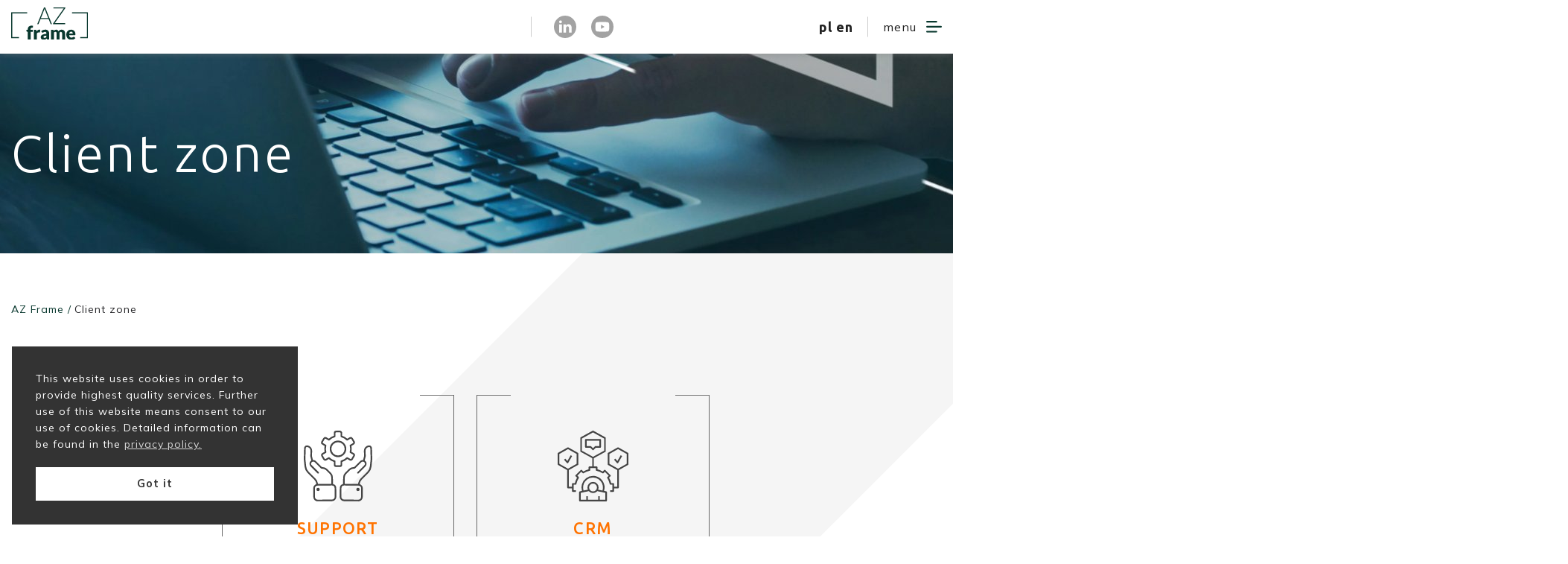

--- FILE ---
content_type: text/html; charset=UTF-8
request_url: https://azframe.pl/en/client-zone/
body_size: 10719
content:
<!doctype html>
<html lang="en-GB">
<head>
    <meta charset="UTF-8">
    <meta name="viewport" content="width=device-width, initial-scale=1">
	<META HTTP-EQUIV="EXPIRES" CONTENT="0">
    <link rel="profile" href="https://gmpg.org/xfn/11">
    <link href="https://fonts.googleapis.com/css2?family=Fira+Sans+Condensed:ital,wght@0,100;0,200;0,300;0,400;0,500;0,600;0,700;0,800;0,900;1,100;1,200;1,300;1,400;1,500;1,600;1,700;1,800;1,900&display=swap"
          rel="stylesheet">
    <link href="https://fonts.googleapis.com/css2?family=Poppins:ital,wght@0,100;0,200;0,300;0,400;0,500;0,600;0,700;0,800;0,900;1,100;1,200;1,300;1,400;1,500;1,600;1,700;1,800;1,900&display=swap"
          rel="stylesheet">


    <script src="https://cdnjs.cloudflare.com/ajax/libs/jquery/3.6.0/jquery.min.js"
            integrity="sha512-894YE6QWD5I59HgZOGReFYm4dnWc1Qt5NtvYSaNcOP+u1T9qYdvdihz0PPSiiqn/+/3e7Jo4EaG7TubfWGUrMQ=="
            crossorigin="anonymous" referrerpolicy="no-referrer"></script>


    <script src="https://cdnjs.cloudflare.com/ajax/libs/lightbox2/2.11.3/js/lightbox.min.js"
            integrity="sha512-k2GFCTbp9rQU412BStrcD/rlwv1PYec9SNrkbQlo6RZCf75l6KcC3UwDY8H5n5hl4v77IDtIPwOk9Dqjs/mMBQ=="
            crossorigin="anonymous" referrerpolicy="no-referrer"></script>
    <link rel="stylesheet" href="https://cdnjs.cloudflare.com/ajax/libs/lightbox2/2.11.3/css/lightbox.css"
          integrity="sha512-Woz+DqWYJ51bpVk5Fv0yES/edIMXjj3Ynda+KWTIkGoynAMHrqTcDUQltbipuiaD5ymEo9520lyoVOo9jCQOCA=="
          crossorigin="anonymous" referrerpolicy="no-referrer"/>
    <script src="https://cdnjs.cloudflare.com/ajax/libs/iamdustan-smoothscroll/0.4.0/smoothscroll.min.js"
            integrity="sha512-PQGSWbnnXnUjuWs360EBQTfInjWdrxv18r3Bp9b5LRtbP+rjPVvET4l/3bZQDrLKzLbbujjm3hveYvUQQcAxSQ=="
            crossorigin="anonymous"></script>

    <link rel="stylesheet" href="https://unpkg.com/flickity@2/dist/flickity.min.css">

    <script src="https://unpkg.com/flickity@2/dist/flickity.pkgd.min.js"></script>
    <link rel="preconnect" href="https://fonts.googleapis.com">
    <link rel="preconnect" href="https://fonts.gstatic.com" crossorigin>
    <link href="https://fonts.googleapis.com/css2?family=Mulish:ital,wght@0,200;0,300;0,400;0,500;0,600;0,700;0,800;0,900;1,200;1,300;1,400;1,500;1,600;1,700;1,800;1,900&display=swap"
          rel="stylesheet">
    <link href="https://fonts.googleapis.com/css2?family=Ubuntu:ital,wght@0,300;0,400;0,500;0,700;1,300;1,400;1,500;1,700&display=swap" rel="stylesheet">
    
    
    	 <!-- Global site tag (gtag.js) - Google Analytics -->
<script async src="https://www.googletagmanager.com/gtag/js?id=UA-9528131-13"></script>
<script>
  window.dataLayer = window.dataLayer || [];
  function gtag(){dataLayer.push(arguments);}
  gtag('js', new Date());

  gtag('config', 'UA-9528131-13');
</script>
    

        <meta name='robots' content='index, follow, max-snippet:-1, max-image-preview:large, max-video-preview:-1' />
<link rel="alternate" href="https://azframe.pl/strefa-klienta/" hreflang="pl" />
<link rel="alternate" href="https://azframe.pl/en/client-zone/" hreflang="en" />

	<!-- This site is optimized with the Yoast SEO plugin v26.7 - https://yoast.com/wordpress/plugins/seo/ -->
	<link rel="canonical" href="https://azframe.pl/en/client-zone/" />
	<meta property="og:locale" content="en_GB" />
	<meta property="og:locale:alternate" content="pl_PL" />
	<meta property="og:type" content="article" />
	<meta property="og:title" content="Client zone - AZ FRAME" />
	<meta property="og:url" content="https://azframe.pl/en/client-zone/" />
	<meta property="og:site_name" content="AZ FRAME" />
	<meta name="twitter:card" content="summary_large_image" />
	<script type="application/ld+json" class="yoast-schema-graph">{"@context":"https://schema.org","@graph":[{"@type":"WebPage","@id":"https://azframe.pl/en/client-zone/","url":"https://azframe.pl/en/client-zone/","name":"Client zone - AZ FRAME","isPartOf":{"@id":"https://azframe.pl/en/#website"},"datePublished":"2021-09-11T11:18:28+00:00","inLanguage":"en-GB","potentialAction":[{"@type":"ReadAction","target":["https://azframe.pl/en/client-zone/"]}]},{"@type":"WebSite","@id":"https://azframe.pl/en/#website","url":"https://azframe.pl/en/","name":"AZ FRAME","description":"Our world is the world of data","potentialAction":[{"@type":"SearchAction","target":{"@type":"EntryPoint","urlTemplate":"https://azframe.pl/en/?s={search_term_string}"},"query-input":{"@type":"PropertyValueSpecification","valueRequired":true,"valueName":"search_term_string"}}],"inLanguage":"en-GB"}]}</script>
	<!-- / Yoast SEO plugin. -->


<link rel="alternate" type="application/rss+xml" title="AZ FRAME &raquo; Feed" href="https://azframe.pl/en/feed/" />
<link rel="alternate" title="oEmbed (JSON)" type="application/json+oembed" href="https://azframe.pl/wp-json/oembed/1.0/embed?url=https%3A%2F%2Fazframe.pl%2Fen%2Fclient-zone%2F&#038;lang=en" />
<link rel="alternate" title="oEmbed (XML)" type="text/xml+oembed" href="https://azframe.pl/wp-json/oembed/1.0/embed?url=https%3A%2F%2Fazframe.pl%2Fen%2Fclient-zone%2F&#038;format=xml&#038;lang=en" />
<style id='wp-img-auto-sizes-contain-inline-css'>
img:is([sizes=auto i],[sizes^="auto," i]){contain-intrinsic-size:3000px 1500px}
/*# sourceURL=wp-img-auto-sizes-contain-inline-css */
</style>
<style id='wp-emoji-styles-inline-css'>

	img.wp-smiley, img.emoji {
		display: inline !important;
		border: none !important;
		box-shadow: none !important;
		height: 1em !important;
		width: 1em !important;
		margin: 0 0.07em !important;
		vertical-align: -0.1em !important;
		background: none !important;
		padding: 0 !important;
	}
/*# sourceURL=wp-emoji-styles-inline-css */
</style>
<style id='wp-block-library-inline-css'>
:root{--wp-block-synced-color:#7a00df;--wp-block-synced-color--rgb:122,0,223;--wp-bound-block-color:var(--wp-block-synced-color);--wp-editor-canvas-background:#ddd;--wp-admin-theme-color:#007cba;--wp-admin-theme-color--rgb:0,124,186;--wp-admin-theme-color-darker-10:#006ba1;--wp-admin-theme-color-darker-10--rgb:0,107,160.5;--wp-admin-theme-color-darker-20:#005a87;--wp-admin-theme-color-darker-20--rgb:0,90,135;--wp-admin-border-width-focus:2px}@media (min-resolution:192dpi){:root{--wp-admin-border-width-focus:1.5px}}.wp-element-button{cursor:pointer}:root .has-very-light-gray-background-color{background-color:#eee}:root .has-very-dark-gray-background-color{background-color:#313131}:root .has-very-light-gray-color{color:#eee}:root .has-very-dark-gray-color{color:#313131}:root .has-vivid-green-cyan-to-vivid-cyan-blue-gradient-background{background:linear-gradient(135deg,#00d084,#0693e3)}:root .has-purple-crush-gradient-background{background:linear-gradient(135deg,#34e2e4,#4721fb 50%,#ab1dfe)}:root .has-hazy-dawn-gradient-background{background:linear-gradient(135deg,#faaca8,#dad0ec)}:root .has-subdued-olive-gradient-background{background:linear-gradient(135deg,#fafae1,#67a671)}:root .has-atomic-cream-gradient-background{background:linear-gradient(135deg,#fdd79a,#004a59)}:root .has-nightshade-gradient-background{background:linear-gradient(135deg,#330968,#31cdcf)}:root .has-midnight-gradient-background{background:linear-gradient(135deg,#020381,#2874fc)}:root{--wp--preset--font-size--normal:16px;--wp--preset--font-size--huge:42px}.has-regular-font-size{font-size:1em}.has-larger-font-size{font-size:2.625em}.has-normal-font-size{font-size:var(--wp--preset--font-size--normal)}.has-huge-font-size{font-size:var(--wp--preset--font-size--huge)}.has-text-align-center{text-align:center}.has-text-align-left{text-align:left}.has-text-align-right{text-align:right}.has-fit-text{white-space:nowrap!important}#end-resizable-editor-section{display:none}.aligncenter{clear:both}.items-justified-left{justify-content:flex-start}.items-justified-center{justify-content:center}.items-justified-right{justify-content:flex-end}.items-justified-space-between{justify-content:space-between}.screen-reader-text{border:0;clip-path:inset(50%);height:1px;margin:-1px;overflow:hidden;padding:0;position:absolute;width:1px;word-wrap:normal!important}.screen-reader-text:focus{background-color:#ddd;clip-path:none;color:#444;display:block;font-size:1em;height:auto;left:5px;line-height:normal;padding:15px 23px 14px;text-decoration:none;top:5px;width:auto;z-index:100000}html :where(.has-border-color){border-style:solid}html :where([style*=border-top-color]){border-top-style:solid}html :where([style*=border-right-color]){border-right-style:solid}html :where([style*=border-bottom-color]){border-bottom-style:solid}html :where([style*=border-left-color]){border-left-style:solid}html :where([style*=border-width]){border-style:solid}html :where([style*=border-top-width]){border-top-style:solid}html :where([style*=border-right-width]){border-right-style:solid}html :where([style*=border-bottom-width]){border-bottom-style:solid}html :where([style*=border-left-width]){border-left-style:solid}html :where(img[class*=wp-image-]){height:auto;max-width:100%}:where(figure){margin:0 0 1em}html :where(.is-position-sticky){--wp-admin--admin-bar--position-offset:var(--wp-admin--admin-bar--height,0px)}@media screen and (max-width:600px){html :where(.is-position-sticky){--wp-admin--admin-bar--position-offset:0px}}

/*# sourceURL=wp-block-library-inline-css */
</style><style id='global-styles-inline-css'>
:root{--wp--preset--aspect-ratio--square: 1;--wp--preset--aspect-ratio--4-3: 4/3;--wp--preset--aspect-ratio--3-4: 3/4;--wp--preset--aspect-ratio--3-2: 3/2;--wp--preset--aspect-ratio--2-3: 2/3;--wp--preset--aspect-ratio--16-9: 16/9;--wp--preset--aspect-ratio--9-16: 9/16;--wp--preset--color--black: #000000;--wp--preset--color--cyan-bluish-gray: #abb8c3;--wp--preset--color--white: #ffffff;--wp--preset--color--pale-pink: #f78da7;--wp--preset--color--vivid-red: #cf2e2e;--wp--preset--color--luminous-vivid-orange: #ff6900;--wp--preset--color--luminous-vivid-amber: #fcb900;--wp--preset--color--light-green-cyan: #7bdcb5;--wp--preset--color--vivid-green-cyan: #00d084;--wp--preset--color--pale-cyan-blue: #8ed1fc;--wp--preset--color--vivid-cyan-blue: #0693e3;--wp--preset--color--vivid-purple: #9b51e0;--wp--preset--gradient--vivid-cyan-blue-to-vivid-purple: linear-gradient(135deg,rgb(6,147,227) 0%,rgb(155,81,224) 100%);--wp--preset--gradient--light-green-cyan-to-vivid-green-cyan: linear-gradient(135deg,rgb(122,220,180) 0%,rgb(0,208,130) 100%);--wp--preset--gradient--luminous-vivid-amber-to-luminous-vivid-orange: linear-gradient(135deg,rgb(252,185,0) 0%,rgb(255,105,0) 100%);--wp--preset--gradient--luminous-vivid-orange-to-vivid-red: linear-gradient(135deg,rgb(255,105,0) 0%,rgb(207,46,46) 100%);--wp--preset--gradient--very-light-gray-to-cyan-bluish-gray: linear-gradient(135deg,rgb(238,238,238) 0%,rgb(169,184,195) 100%);--wp--preset--gradient--cool-to-warm-spectrum: linear-gradient(135deg,rgb(74,234,220) 0%,rgb(151,120,209) 20%,rgb(207,42,186) 40%,rgb(238,44,130) 60%,rgb(251,105,98) 80%,rgb(254,248,76) 100%);--wp--preset--gradient--blush-light-purple: linear-gradient(135deg,rgb(255,206,236) 0%,rgb(152,150,240) 100%);--wp--preset--gradient--blush-bordeaux: linear-gradient(135deg,rgb(254,205,165) 0%,rgb(254,45,45) 50%,rgb(107,0,62) 100%);--wp--preset--gradient--luminous-dusk: linear-gradient(135deg,rgb(255,203,112) 0%,rgb(199,81,192) 50%,rgb(65,88,208) 100%);--wp--preset--gradient--pale-ocean: linear-gradient(135deg,rgb(255,245,203) 0%,rgb(182,227,212) 50%,rgb(51,167,181) 100%);--wp--preset--gradient--electric-grass: linear-gradient(135deg,rgb(202,248,128) 0%,rgb(113,206,126) 100%);--wp--preset--gradient--midnight: linear-gradient(135deg,rgb(2,3,129) 0%,rgb(40,116,252) 100%);--wp--preset--font-size--small: 13px;--wp--preset--font-size--medium: 20px;--wp--preset--font-size--large: 36px;--wp--preset--font-size--x-large: 42px;--wp--preset--spacing--20: 0.44rem;--wp--preset--spacing--30: 0.67rem;--wp--preset--spacing--40: 1rem;--wp--preset--spacing--50: 1.5rem;--wp--preset--spacing--60: 2.25rem;--wp--preset--spacing--70: 3.38rem;--wp--preset--spacing--80: 5.06rem;--wp--preset--shadow--natural: 6px 6px 9px rgba(0, 0, 0, 0.2);--wp--preset--shadow--deep: 12px 12px 50px rgba(0, 0, 0, 0.4);--wp--preset--shadow--sharp: 6px 6px 0px rgba(0, 0, 0, 0.2);--wp--preset--shadow--outlined: 6px 6px 0px -3px rgb(255, 255, 255), 6px 6px rgb(0, 0, 0);--wp--preset--shadow--crisp: 6px 6px 0px rgb(0, 0, 0);}:where(.is-layout-flex){gap: 0.5em;}:where(.is-layout-grid){gap: 0.5em;}body .is-layout-flex{display: flex;}.is-layout-flex{flex-wrap: wrap;align-items: center;}.is-layout-flex > :is(*, div){margin: 0;}body .is-layout-grid{display: grid;}.is-layout-grid > :is(*, div){margin: 0;}:where(.wp-block-columns.is-layout-flex){gap: 2em;}:where(.wp-block-columns.is-layout-grid){gap: 2em;}:where(.wp-block-post-template.is-layout-flex){gap: 1.25em;}:where(.wp-block-post-template.is-layout-grid){gap: 1.25em;}.has-black-color{color: var(--wp--preset--color--black) !important;}.has-cyan-bluish-gray-color{color: var(--wp--preset--color--cyan-bluish-gray) !important;}.has-white-color{color: var(--wp--preset--color--white) !important;}.has-pale-pink-color{color: var(--wp--preset--color--pale-pink) !important;}.has-vivid-red-color{color: var(--wp--preset--color--vivid-red) !important;}.has-luminous-vivid-orange-color{color: var(--wp--preset--color--luminous-vivid-orange) !important;}.has-luminous-vivid-amber-color{color: var(--wp--preset--color--luminous-vivid-amber) !important;}.has-light-green-cyan-color{color: var(--wp--preset--color--light-green-cyan) !important;}.has-vivid-green-cyan-color{color: var(--wp--preset--color--vivid-green-cyan) !important;}.has-pale-cyan-blue-color{color: var(--wp--preset--color--pale-cyan-blue) !important;}.has-vivid-cyan-blue-color{color: var(--wp--preset--color--vivid-cyan-blue) !important;}.has-vivid-purple-color{color: var(--wp--preset--color--vivid-purple) !important;}.has-black-background-color{background-color: var(--wp--preset--color--black) !important;}.has-cyan-bluish-gray-background-color{background-color: var(--wp--preset--color--cyan-bluish-gray) !important;}.has-white-background-color{background-color: var(--wp--preset--color--white) !important;}.has-pale-pink-background-color{background-color: var(--wp--preset--color--pale-pink) !important;}.has-vivid-red-background-color{background-color: var(--wp--preset--color--vivid-red) !important;}.has-luminous-vivid-orange-background-color{background-color: var(--wp--preset--color--luminous-vivid-orange) !important;}.has-luminous-vivid-amber-background-color{background-color: var(--wp--preset--color--luminous-vivid-amber) !important;}.has-light-green-cyan-background-color{background-color: var(--wp--preset--color--light-green-cyan) !important;}.has-vivid-green-cyan-background-color{background-color: var(--wp--preset--color--vivid-green-cyan) !important;}.has-pale-cyan-blue-background-color{background-color: var(--wp--preset--color--pale-cyan-blue) !important;}.has-vivid-cyan-blue-background-color{background-color: var(--wp--preset--color--vivid-cyan-blue) !important;}.has-vivid-purple-background-color{background-color: var(--wp--preset--color--vivid-purple) !important;}.has-black-border-color{border-color: var(--wp--preset--color--black) !important;}.has-cyan-bluish-gray-border-color{border-color: var(--wp--preset--color--cyan-bluish-gray) !important;}.has-white-border-color{border-color: var(--wp--preset--color--white) !important;}.has-pale-pink-border-color{border-color: var(--wp--preset--color--pale-pink) !important;}.has-vivid-red-border-color{border-color: var(--wp--preset--color--vivid-red) !important;}.has-luminous-vivid-orange-border-color{border-color: var(--wp--preset--color--luminous-vivid-orange) !important;}.has-luminous-vivid-amber-border-color{border-color: var(--wp--preset--color--luminous-vivid-amber) !important;}.has-light-green-cyan-border-color{border-color: var(--wp--preset--color--light-green-cyan) !important;}.has-vivid-green-cyan-border-color{border-color: var(--wp--preset--color--vivid-green-cyan) !important;}.has-pale-cyan-blue-border-color{border-color: var(--wp--preset--color--pale-cyan-blue) !important;}.has-vivid-cyan-blue-border-color{border-color: var(--wp--preset--color--vivid-cyan-blue) !important;}.has-vivid-purple-border-color{border-color: var(--wp--preset--color--vivid-purple) !important;}.has-vivid-cyan-blue-to-vivid-purple-gradient-background{background: var(--wp--preset--gradient--vivid-cyan-blue-to-vivid-purple) !important;}.has-light-green-cyan-to-vivid-green-cyan-gradient-background{background: var(--wp--preset--gradient--light-green-cyan-to-vivid-green-cyan) !important;}.has-luminous-vivid-amber-to-luminous-vivid-orange-gradient-background{background: var(--wp--preset--gradient--luminous-vivid-amber-to-luminous-vivid-orange) !important;}.has-luminous-vivid-orange-to-vivid-red-gradient-background{background: var(--wp--preset--gradient--luminous-vivid-orange-to-vivid-red) !important;}.has-very-light-gray-to-cyan-bluish-gray-gradient-background{background: var(--wp--preset--gradient--very-light-gray-to-cyan-bluish-gray) !important;}.has-cool-to-warm-spectrum-gradient-background{background: var(--wp--preset--gradient--cool-to-warm-spectrum) !important;}.has-blush-light-purple-gradient-background{background: var(--wp--preset--gradient--blush-light-purple) !important;}.has-blush-bordeaux-gradient-background{background: var(--wp--preset--gradient--blush-bordeaux) !important;}.has-luminous-dusk-gradient-background{background: var(--wp--preset--gradient--luminous-dusk) !important;}.has-pale-ocean-gradient-background{background: var(--wp--preset--gradient--pale-ocean) !important;}.has-electric-grass-gradient-background{background: var(--wp--preset--gradient--electric-grass) !important;}.has-midnight-gradient-background{background: var(--wp--preset--gradient--midnight) !important;}.has-small-font-size{font-size: var(--wp--preset--font-size--small) !important;}.has-medium-font-size{font-size: var(--wp--preset--font-size--medium) !important;}.has-large-font-size{font-size: var(--wp--preset--font-size--large) !important;}.has-x-large-font-size{font-size: var(--wp--preset--font-size--x-large) !important;}
/*# sourceURL=global-styles-inline-css */
</style>

<style id='classic-theme-styles-inline-css'>
/*! This file is auto-generated */
.wp-block-button__link{color:#fff;background-color:#32373c;border-radius:9999px;box-shadow:none;text-decoration:none;padding:calc(.667em + 2px) calc(1.333em + 2px);font-size:1.125em}.wp-block-file__button{background:#32373c;color:#fff;text-decoration:none}
/*# sourceURL=/wp-includes/css/classic-themes.min.css */
</style>
<link rel='stylesheet' id='contact-form-7-css' href='https://azframe.pl/wp-content/plugins/contact-form-7/includes/css/styles.css?ver=6.1.4' media='all' />
<style id='contact-form-7-inline-css'>
.wpcf7 .wpcf7-recaptcha iframe {margin-bottom: 0;}.wpcf7 .wpcf7-recaptcha[data-align="center"] > div {margin: 0 auto;}.wpcf7 .wpcf7-recaptcha[data-align="right"] > div {margin: 0 0 0 auto;}
/*# sourceURL=contact-form-7-inline-css */
</style>
<link rel='stylesheet' id='flexy-breadcrumb-css' href='https://azframe.pl/wp-content/plugins/flexy-breadcrumb/public/css/flexy-breadcrumb-public.css?ver=1.2.1' media='all' />
<link rel='stylesheet' id='flexy-breadcrumb-font-awesome-css' href='https://azframe.pl/wp-content/plugins/flexy-breadcrumb/public/css/font-awesome.min.css?ver=4.7.0' media='all' />
<link rel='stylesheet' id='nsc_bar_nice-cookie-consent-css' href='https://azframe.pl/wp-content/plugins/beautiful-and-responsive-cookie-consent/public/cookieNSCconsent.min.css?ver=4.9.2' media='all' />
<link rel='stylesheet' id='unaghi-style-css' href='https://azframe.pl/wp-content/themes/unaghi/style.css?ver=1.0.0' media='all' />
<link rel='stylesheet' id='custom-style-css' href='https://azframe.pl/wp-content/themes/unaghi/styles/main.css?ver=1768908088' media='all' />
<script src="https://azframe.pl/wp-includes/js/jquery/jquery.min.js?ver=3.7.1" id="jquery-core-js"></script>
<script src="https://azframe.pl/wp-includes/js/jquery/jquery-migrate.min.js?ver=3.4.1" id="jquery-migrate-js"></script>
<script id="wpgmza_data-js-extra">
var wpgmza_google_api_status = {"message":"Engine is not google-maps","code":"ENGINE_NOT_GOOGLE_MAPS"};
//# sourceURL=wpgmza_data-js-extra
</script>
<script src="https://azframe.pl/wp-content/plugins/wp-google-maps/wpgmza_data.js?ver=6.9" id="wpgmza_data-js"></script>
<link rel="https://api.w.org/" href="https://azframe.pl/wp-json/" /><link rel="alternate" title="JSON" type="application/json" href="https://azframe.pl/wp-json/wp/v2/pages/1176" /><link rel="EditURI" type="application/rsd+xml" title="RSD" href="https://azframe.pl/xmlrpc.php?rsd" />
<meta name="generator" content="WordPress 6.9" />
<link rel='shortlink' href='https://azframe.pl/?p=1176' />

            <style type="text/css">              
                
                /* Background color */
                .fbc-page .fbc-wrap .fbc-items {
                    background-color: rgba(9,56,46,0);
                }
                /* Items font size */
                .fbc-page .fbc-wrap .fbc-items li {
                    font-size: 14px;
                }
                
                /* Items' link color */
                .fbc-page .fbc-wrap .fbc-items li a {
                    color: #09382e;                    
                }
                
                /* Seprator color */
                .fbc-page .fbc-wrap .fbc-items li .fbc-separator {
                    color: #09382e;
                }
                
                /* Active item & end-text color */
                .fbc-page .fbc-wrap .fbc-items li.active span,
                .fbc-page .fbc-wrap .fbc-items li .fbc-end-text {
                    color: #09382e;
                    font-size: 14px;
                }
            </style>

                    <title>Client zone - AZ Frame</title>
        <meta name="description" content=""/>
        <meta name="robots" content="noindex,follow"/>
    <script type="application/ld+json">
{
"@context": "http://schema.org",
"@type": "LocalBusiness",
"address": {
"@type": "PostalAddress",
"addressLocality": "Warszawa",
"streetAddress": "Bolesława Prusa 2",
"postalCode": "00-493",
"addressRegion": "mazowieckie"
},
"name": "AZ FRAME Sp. z o.o.",
"openingHours": [
"Mo-Fr 08:00-17:00"
],
"email": "biuro@azframe.pl",
"telephone": "222908408",
"vatID": "7010731766",
"image": "https://azframe.pl/img/logo.png"
}
</script>    
    
    
</head>

<body class="wp-singular page-template page-template-page-client-zone page-template-page-client-zone-php page page-id-1176 wp-theme-unaghi">


<div id="page" class="site">
    <header id="masthead" class="site-header transparent-header">
        <div class="container-fluid">
            <div class="row">
                <div class="col-12">
                    <div class="display-flex space-between vertical-center">
                        <a class="logo" rel="home" href="/">
                            <img class="color" src="https://azframe.pl/wp-content/uploads/2021/08/menu_logo.svg" alt="AZ Frame">
                            <img class="white" src="https://azframe.pl/wp-content/uploads/2021/08/footer_logo.svg" alt="AZ Frame">
                        </a>
                        <div class="display-flex  vertical-center limited">
                            <div>
                                <div class="btn-container right-border">
                                    <a rel="nofollow" target="_blank" href="http://azframe.pl/en/client-zone/"
                                       class="simple-link">client zone</a>
                                </div>


                                <div class="social-container display-flex">
                                    <a rel="nofollow" target="_blank" href="https://pl.linkedin.com/company/az-frame-sp-z-o-o" class="social-logo color">
                                        <img src="https://azframe.pl/wp-content/themes/unaghi/assets/linkedin-1.svg"
                                             alt="">
                                    </a>

                                    <a rel="nofollow" target="_blank" href="https://www.youtube.com/channel/UC1yN2tNKVDXErkRl4IGVPlw" class="social-logo color">
                                        <img src="https://azframe.pl/wp-content/themes/unaghi/assets/youtube.svg"
                                             alt="">
                                    </a>  <a rel="nofollow" target="_blank" href="https://pl.linkedin.com/company/az-frame-sp-z-o-o" class="social-logo white">
                                        <img src="https://azframe.pl/wp-content/themes/unaghi/assets/in_icon_wh.svg"
                                             alt="">
                                    </a>

                                    <a rel="nofollow" target="_blank" href="https://www.youtube.com/channel/UC1yN2tNKVDXErkRl4IGVPlw" class="social-logo white">
                                        <img src="https://azframe.pl/wp-content/themes/unaghi/assets/YT_icon_wh.svg"
                                             alt="">
                                    </a>

                                </div>
                            </div>

                            <div>
                                <div class="lang-selector right-border">
                                    <a rel="nofollow" href="/">pl</a>

                                    <a rel="nofollow" href="/en/">en</a>
                                </div>

                                <span class="menu-label">menu</span>
                                <div class="burger display-flex">
                                    <img src="https://azframe.pl/wp-content/themes/unaghi/assets/menu_hamb.svg"
                                         class="menu color "
                                         alt="">

                                    <img src="https://azframe.pl/wp-content/themes/unaghi/assets/top_menu_hamb.svg"
                                         class="menu white "
                                         alt="">

                                    <img src="https://azframe.pl/wp-content/themes/unaghi/assets/menu_off-01.svg"
                                         class="menu_off"
                                         alt="">
                                </div>
                            </div>

                        </div>
                    </div>
                </div>
            </div>
        </div>

        <div class="menu-container ">
            <div class="layer"></div>
            <div class="menu-container-content display-flex">
                <div class="menu_image"
                     style="background-image: url(https://azframe.pl/wp-content/themes/unaghi/assets/menu.jpg"></div>
                <div class="content">
                    <nav id="site-navigation" class="main-navigation">
                        <ul>
                                                            <li><a href="/en/">home</a></li>
                                                            <li><a href="http://azframe.pl/en/about-us/">about us</a></li>
                                                            <li><a href="http://azframe.pl/en/offer/">our offer</a></li>
                                                            <li><a href="http://azframe.pl/en/news/">news</a></li>
                                                            <li><a href="http://azframe.pl/en/blog-en/">blog</a></li>
                                                            <li><a href="http://azframe.pl/en/contact/">contact</a></li>
                                                    </ul>
                    </nav>
                    <div class="social-container display-flex horizontal-center">
                        <a rel="nofollow" target="_blank" href="https://pl.linkedin.com/company/az-frame-sp-z-o-o" class="social-logo">
                            <img src="https://azframe.pl/wp-content/themes/unaghi/assets/in_icon_wh.svg"
                                 alt="">
                        </a>
                        <a rel="nofollow" target="_blank" href="https://www.youtube.com/channel/UC1yN2tNKVDXErkRl4IGVPlw" class="social-logo">
                            <img src="https://azframe.pl/wp-content/themes/unaghi/assets/YT_icon_wh.svg"
                                 alt="">
                        </a>
                    </div>
                    <p class="copy">copyrights: 2021-AZFRAME</p>
                </div>
            </div>
        </div>


    </header><!-- #masthead -->
<div class="page-client-zone  shadow-line">
    <div class="title-component" style="background-image: url(https://azframe.pl/wp-content/themes/unaghi/assets/client_zone_top.jpg)">
    <div class="container">
        <div class="row">
            <div class="col-12">
                <h1>
                    Client zone                </h1>

            </div>
        </div>
    </div>
</div>    <div class="custom-breadcrumbs">
    <div class="container">
        <div class="row  margin-bottom-1">
            <div class="col-12">
                			<!-- Flexy Breadcrumb -->
			<div class="fbc fbc-page">

				<!-- Breadcrumb wrapper -->
				<div class="fbc-wrap">

					<!-- Ordered list-->
					<ol class="fbc-items" itemscope itemtype="https://schema.org/BreadcrumbList">
						            <li itemprop="itemListElement" itemscope itemtype="https://schema.org/ListItem">
                <span itemprop="name">
                    <!-- Home Link -->
                    <a itemprop="item" href="https://azframe.pl">
                    
                        AZ Frame                    </a>
                </span>
                <meta itemprop="position" content="1" /><!-- Meta Position-->
             </li><li><span class="fbc-separator">/</span></li><li class="active" itemprop="itemListElement" itemscope itemtype="https://schema.org/ListItem"><span itemprop="name" title="Client zone">Client zone</span><meta itemprop="position" content="2" /></li>					</ol>
					<div class="clearfix"></div>
				</div>
			</div>
			            </div>
        </div>
    </div>
</div>

<script>
     var li = document.querySelector(`.fbc-items li.active span`); li.innerHTML = '<a href="" >'+ li.innerHTML + '</a>';
</script>
    <div class="container">
        <div class="row">
            <div class="col-12">
                <div class="project-group margin-top-3 margin-bottom-3">
                                            <a href="https://redmine.info-baza.pl/login?back_url=http%3A%2F%2Fredmine.info-baza.pl%2F" target="_blank" class="single single-offer">
                            <div class="image" style="background-image: url(https://azframe.pl/wp-content/uploads/2021/08/client_zone_icon1.svg)"></div>
                            <div class="title">SUPPORT</div>
                        </a>
                                            <a href="https://app.casusoft.pl/login/Drz4XRdw/1b95663f3c4b587917a154a791afe931.html" target="_blank" class="single single-offer">
                            <div class="image" style="background-image: url(https://azframe.pl/wp-content/uploads/2021/08/client_zone_icon2.svg)"></div>
                            <div class="title">CRM</div>
                        </a>
                                    </div>
            </div>
        </div>
    </div>
    
<div class="nh-banner fade-in " style="background-image: url(https://azframe.pl/wp-content/themes/unaghi/assets/CTA_poster.jpg)">
    <div class="video-container">

        <video src="https://azframe.pl/wp-content/themes/unaghi/assets/cta2.mp4" loop muted autoplay></video>
    </div>
    <div class="container">
        <div class="row">
            <div class="col-12 col-xl-5">
                <img src="https://azframe.pl/wp-content/uploads/2021/08/CTA_icon.svg" class="icon" alt="Need help icon">
                <p class="h2-style">Need the support? We’re always at your side!</p>

            </div>
        </div>
        <div class="row">
            <div class="col-12 col-lg-8">
                <p>We’ll be happy to answer all quetions you need to be answered! Our knowledge and experience are our biggest assets, so we are ready to lend you a helping hand in many different areas!</p>
                <a href="http://azframe.pl/kontakt/"
                   class="btn btn-tertiary margin-top-1">Send your message</a>
            </div>
        </div>
    </div>
</div>
</div>

<footer id="colophon" class="site-footer">
    <div class="container">
        <div class="row">
            <div class="col-12 col-sm-6 col-lg-6 col-xl-3" style="padding-right: 50px">
                <a rel="home" class="logo margin-bottom-1" href="/">
                    <img src="https://azframe.pl/wp-content/uploads/2021/08/footer_logo.svg" alt="AZ Frame">
                </a>
                <p class="margin-top-1"><p>AZ Frame is a team of experts, specialised in data management tools and technologies.</p>
<p>Our consultants boast many-a-year experience in diverse data projects: migration, monitoring, governing or quality.</p>
                </p>
                <ul class="margin-top-3">
                                            <li><a href="http://azframe.pl/en/offer/data-management/">Data Management</a></li>
                                            <li><a href="http://azframe.pl/en/offer/monitoring/">Monitoring</a></li>
                                            <li><a href="http://azframe.pl/en/offer/mainframe/">Mainframe</a></li>
                                            <li><a href="http://azframe.pl/en/offer/safety/">Safety</a></li>
                    
                </ul>
            </div>
            <div class="col-12 col-sm-6 col-lg-6 col-xl-3">
                <h4>SHORTCUTS</h4>
                <ul>
                                            <li><a href="http://azframe.pl/en/about-us/">About us</a></li>
                                            <li><a href="http://azframe.pl/en/offer/">Our offer</a></li>
                                            <li><a href="http://azframe.pl/en/contact/">Contact</a></li>
                    
                </ul>
                <div class="divider margin-top-1 margin-bottom-1"></div>
                <ul>
                                            <li><a href="http://azframe.pl/en/news/">News</a></li>
                                            <li><a href="http://azframe.pl/en/blog-en/">Blog</a></li>
                    
                </ul>
                <h4 class="margin-top-2">LEGAL DISCLAIMERS</h4>
                <ul>
                                            <li><a rel="nofollow" href="http://azframe.pl/en/privacy-policy/">Privacy policy</a></li>
                                            <li><a rel="nofollow" href="http://azframe.pl/en/client-zone/">Client zone</a></li>
                    
                </ul>
            </div>
            <div class="col-12 col-sm-6 col-lg-6 col-xl-3">
                <h4>LINKED IN GROUP</h4>
                <p>AZ Frame experts, whose biggest capital are professional knowledge and competences, are also members of LinkedIn groups, where they are ready to share their experience and all available data materials, answer all relevant questions and help in making business contacts.</p>
                <a rel="nofollow" target="_blank" href=" https://www.linkedin.com/company/az-frame-sp-z-o-o/?originalSubdomain=pl" class="btn btn-primary margin-top-3"> go to site</a>
            </div>
            <div class="col-12 col-sm-6 col-lg-6 col-xl-3">
                <h4>contact</h4>
                <p>AZ FRAME Sp. z o.o.<br />
Sheraton Plaza<br />
ul. Bolesława Prusa 2<br />
00-493 Warszawa<br />
POLAND</p>
                <div class="divider  margin-top-1 margin-bottom-1"></div>
                <a href="callto:+48 22 29 08 408" class="tel  margin-bottom-1">+48 22 29 08 408</a>
                <a href="mailto:biuro@azframe.pl" class="email color-primary">biuro@azframe.pl</a>

                <div class="social-container margin-top-1 margin-bottom-2 display-flex">
                    <a rel="nofollow" target="_blank" href="https://pl.linkedin.com/company/az-frame-sp-z-o-o" class="social-logo">
                        <img src="https://azframe.pl/wp-content/themes/unaghi/assets/in_icon_wh.svg"
                             alt="">
                    </a>

                    <a rel="nofollow" target="_blank" href="https://www.youtube.com/channel/UC1yN2tNKVDXErkRl4IGVPlw" class="social-logo">
                        <img src="https://azframe.pl/wp-content/themes/unaghi/assets/YT_icon_wh.svg"
                             alt="">
                    </a>

                </div>

				<p>NIP 701-07-31-766 <br>
REGON 36850824200000 </p>

                <div class="divider  margin-top-1 margin-bottom-1"></div>
                <p class="color-primary">copyrights: 2021 | azframe</p>
            </div>
        </div>

    </div>
</footer><!-- #colophon -->
</div><!-- #page -->

<script type="speculationrules">
{"prefetch":[{"source":"document","where":{"and":[{"href_matches":"/*"},{"not":{"href_matches":["/wp-*.php","/wp-admin/*","/wp-content/uploads/*","/wp-content/*","/wp-content/plugins/*","/wp-content/themes/unaghi/*","/*\\?(.+)"]}},{"not":{"selector_matches":"a[rel~=\"nofollow\"]"}},{"not":{"selector_matches":".no-prefetch, .no-prefetch a"}}]},"eagerness":"conservative"}]}
</script>
<script src="https://azframe.pl/wp-includes/js/dist/hooks.min.js?ver=dd5603f07f9220ed27f1" id="wp-hooks-js"></script>
<script src="https://azframe.pl/wp-includes/js/dist/i18n.min.js?ver=c26c3dc7bed366793375" id="wp-i18n-js"></script>
<script id="wp-i18n-js-after">
wp.i18n.setLocaleData( { 'text direction\u0004ltr': [ 'ltr' ] } );
//# sourceURL=wp-i18n-js-after
</script>
<script src="https://azframe.pl/wp-content/plugins/contact-form-7/includes/swv/js/index.js?ver=6.1.4" id="swv-js"></script>
<script id="contact-form-7-js-before">
var wpcf7 = {
    "api": {
        "root": "https:\/\/azframe.pl\/wp-json\/",
        "namespace": "contact-form-7\/v1"
    }
};
//# sourceURL=contact-form-7-js-before
</script>
<script src="https://azframe.pl/wp-content/plugins/contact-form-7/includes/js/index.js?ver=6.1.4" id="contact-form-7-js"></script>
<script src="https://azframe.pl/wp-content/plugins/flexy-breadcrumb/public/js/flexy-breadcrumb-public.js?ver=1.2.1" id="flexy-breadcrumb-js"></script>
<script src="https://azframe.pl/wp-content/plugins/beautiful-and-responsive-cookie-consent/public/cookieNSCconsent.min.js?ver=4.9.2" id="nsc_bar_nice-cookie-consent_js-js"></script>
<script id="nsc_bar_nice-cookie-consent_js-js-after">
window.addEventListener("load",function(){  window.cookieconsent.initialise({"content":{"deny":"Deny","dismiss":"Got it","allow":"Allow","link":"privacy policy.","href":"http:\/\/azframe21.unaghi.eu\/en\/privacy-policy\/","message":"This website uses cookies in order to provide highest quality services. Further use of this website means consent to our use of cookies. Detailed information can be found in the","policy":"Cookie Settings","savesettings":"Save Settings","target":"_blank","linksecond":"Just another Link","hrefsecond":"https:\/\/yourdomain\/anotherLink"},"type":"info","palette":{"popup":{"background":"#333333","text":"#fff"},"button":{"background":"#fff","text":"#333333","border":""},"switches":{"background":"","backgroundChecked":"","switch":"","text":""}},"position":"bottom-left","theme":"block","cookietypes":[{"label":"Technical","checked":"checked","disabled":"disabled","cookie_suffix":"tech"},{"label":"Marketing","checked":"","disabled":"","cookie_suffix":"marketing"}],"revokable":"0","dataLayerName":"dataLayer","improveBannerLoadingSpeed":"0","container":"","customizedFont":""})});
//# sourceURL=nsc_bar_nice-cookie-consent_js-js-after
</script>
<script src="https://azframe.pl/wp-content/themes/unaghi/js/navigation.js?ver=1.0.0" id="unaghi-navigation-js"></script>
<script src="https://azframe.pl/wp-content/themes/unaghi/js/main.js?ver=1.0.0" id="custom-js-js"></script>
<script id="wp-emoji-settings" type="application/json">
{"baseUrl":"https://s.w.org/images/core/emoji/17.0.2/72x72/","ext":".png","svgUrl":"https://s.w.org/images/core/emoji/17.0.2/svg/","svgExt":".svg","source":{"concatemoji":"https://azframe.pl/wp-includes/js/wp-emoji-release.min.js?ver=6.9"}}
</script>
<script type="module">
/*! This file is auto-generated */
const a=JSON.parse(document.getElementById("wp-emoji-settings").textContent),o=(window._wpemojiSettings=a,"wpEmojiSettingsSupports"),s=["flag","emoji"];function i(e){try{var t={supportTests:e,timestamp:(new Date).valueOf()};sessionStorage.setItem(o,JSON.stringify(t))}catch(e){}}function c(e,t,n){e.clearRect(0,0,e.canvas.width,e.canvas.height),e.fillText(t,0,0);t=new Uint32Array(e.getImageData(0,0,e.canvas.width,e.canvas.height).data);e.clearRect(0,0,e.canvas.width,e.canvas.height),e.fillText(n,0,0);const a=new Uint32Array(e.getImageData(0,0,e.canvas.width,e.canvas.height).data);return t.every((e,t)=>e===a[t])}function p(e,t){e.clearRect(0,0,e.canvas.width,e.canvas.height),e.fillText(t,0,0);var n=e.getImageData(16,16,1,1);for(let e=0;e<n.data.length;e++)if(0!==n.data[e])return!1;return!0}function u(e,t,n,a){switch(t){case"flag":return n(e,"\ud83c\udff3\ufe0f\u200d\u26a7\ufe0f","\ud83c\udff3\ufe0f\u200b\u26a7\ufe0f")?!1:!n(e,"\ud83c\udde8\ud83c\uddf6","\ud83c\udde8\u200b\ud83c\uddf6")&&!n(e,"\ud83c\udff4\udb40\udc67\udb40\udc62\udb40\udc65\udb40\udc6e\udb40\udc67\udb40\udc7f","\ud83c\udff4\u200b\udb40\udc67\u200b\udb40\udc62\u200b\udb40\udc65\u200b\udb40\udc6e\u200b\udb40\udc67\u200b\udb40\udc7f");case"emoji":return!a(e,"\ud83e\u1fac8")}return!1}function f(e,t,n,a){let r;const o=(r="undefined"!=typeof WorkerGlobalScope&&self instanceof WorkerGlobalScope?new OffscreenCanvas(300,150):document.createElement("canvas")).getContext("2d",{willReadFrequently:!0}),s=(o.textBaseline="top",o.font="600 32px Arial",{});return e.forEach(e=>{s[e]=t(o,e,n,a)}),s}function r(e){var t=document.createElement("script");t.src=e,t.defer=!0,document.head.appendChild(t)}a.supports={everything:!0,everythingExceptFlag:!0},new Promise(t=>{let n=function(){try{var e=JSON.parse(sessionStorage.getItem(o));if("object"==typeof e&&"number"==typeof e.timestamp&&(new Date).valueOf()<e.timestamp+604800&&"object"==typeof e.supportTests)return e.supportTests}catch(e){}return null}();if(!n){if("undefined"!=typeof Worker&&"undefined"!=typeof OffscreenCanvas&&"undefined"!=typeof URL&&URL.createObjectURL&&"undefined"!=typeof Blob)try{var e="postMessage("+f.toString()+"("+[JSON.stringify(s),u.toString(),c.toString(),p.toString()].join(",")+"));",a=new Blob([e],{type:"text/javascript"});const r=new Worker(URL.createObjectURL(a),{name:"wpTestEmojiSupports"});return void(r.onmessage=e=>{i(n=e.data),r.terminate(),t(n)})}catch(e){}i(n=f(s,u,c,p))}t(n)}).then(e=>{for(const n in e)a.supports[n]=e[n],a.supports.everything=a.supports.everything&&a.supports[n],"flag"!==n&&(a.supports.everythingExceptFlag=a.supports.everythingExceptFlag&&a.supports[n]);var t;a.supports.everythingExceptFlag=a.supports.everythingExceptFlag&&!a.supports.flag,a.supports.everything||((t=a.source||{}).concatemoji?r(t.concatemoji):t.wpemoji&&t.twemoji&&(r(t.twemoji),r(t.wpemoji)))});
//# sourceURL=https://azframe.pl/wp-includes/js/wp-emoji-loader.min.js
</script>

</body>
</html>


--- FILE ---
content_type: text/css
request_url: https://azframe.pl/wp-content/themes/unaghi/styles/main.css?ver=1768908088
body_size: 5437
content:
/*CSS specific for AZFRAME*/

/*standard*/
@import "bootstrap-grid.css";
@import "animate.css";

@import "spacings.css";
@import "typography.css";
@import "standard.css";

/*components*/
@import "header.css";
@import "footer.css";
/*@import "component-bottom-banner.css";*/
@import "component-numbers.css";
@import "component-title.css";
/*@import "component-icons-text-bottom.css";*/
@import "component-icons-text-right.css";
/*@import "component-section-with-text.css";*/
/*@import "component-us-banner.css";*/
/*@import "component-offer-intro.css";*/
/*@import "component-quote.css";*/
/*@import "component-why-us.css";*/
/*@import "component-accordion.css";*/
/*@import "component-investor-navi.css";*/
/*@import "component-person.css";*/
/*@import "component-download.css";*/
/*@import "component-reports.css";*/

/*pages*/
/*@import "single-post.css";*/
/*@import "pages.css";*/
@import "Przemek.css";

* {
    box-sizing: border-box;
}

.container-fluid {
    max-width: 1755px;
    width: 100%;
    margin: 0 auto;
}

.container {
    max-width: 1590px;
    width: 100%;
    margin: 0 auto;
}

body {
    color: #222222;
    position: relative;
    top: 70px;
}


.btn-container {
    display: flex;

}

.btn-container .btn:first-of-type {
    margin-right: 50px;
}

.btn-container .btn:last-of-type {
    margin-right: 0;
}

header .btn-container .btn:first-of-type {
    margin-right: 50px;
}

.homepage .simple-section-container .single-section .section-content {
    padding: 70px 0;
}

.homepage .simple-section-container .single-section {
    margin-bottom: 140px;
    /* z-index: -1; */
    z-index: 4;
}

.homepage .simple-section-container .single-section:nth-of-type(3) .container {
    position: relative;
    height: 980px;
    max-width: 100%;

}

.homepage .simple-section-container .single-section:nth-of-type(3) .container .row {
    height: 100%;
    display: flex;
    align-items: center;
}

.homepage .simple-section-container .single-section:nth-of-type(3) .container .col-12 {
    position: static;
}

.homepage .simple-section-container .single-section:nth-of-type(3) .container .full-image {
    position: absolute;
    left: 0;
    top: 0;
    max-width: 1080px;
    width: 100%;
}

.homepage .simple-section-container .single-section:nth-of-type(3) .container .col-12:nth-of-type(2) {
    max-width: 1050px;
    margin-left: 35%;
    z-index: 1;
    background: white;
    padding: 60px calc(1580px / 12);
    box-shadow: 0px 1px 8px -2px #8080805e;
    position: absolute;
}

.homepage .simple-section-container .single-section:nth-of-type(3) .section-content {
    z-index: 2;
}

.simple-section-container .single-section .icon-text-right > div {
    flex-direction: row;
}

.homepage .simple-section-container .single-section .icon-text-right .single {
    margin-right: 60px;
    margin-top: 60px;
}

.intro {
    height: 100vh;
    background-size: cover;
    background-repeat: no-repeat;
    background-position: top;
    position: relative;
    display: flex;
    align-items: center;
}

.intro:after {
    content: '';
    background-image: url("../assets/home_overlay.svg");
    background-size: cover;
    width: 100%;
    height: 100%;
    position: absolute;
    top: 0;
    right: 0;
    display: block;
}

.intro .content {
    position: relative;
    z-index: 2;
}

.intro .title {
    font-family: 'Ubuntu', sans-serif;
    font-size: 22px;
    font-weight: 500;
    letter-spacing: 1.5px;
    line-height: 26px;
    text-transform: uppercase;
}

.intro .text {
    font-family: 'Ubuntu', sans-serif;
    font-size: 60px;
    font-weight: 300;
    letter-spacing: 1.5px;
    line-height: 70px;
    color: white;
    width: 100%;
    display: block;
    margin-top: 15px;
    margin-bottom: 50px;

}

.intro .custom-slider-slide {
    width: 100%;
    text-align: left;
}

.intro .meet-us span {
    color: white;
}

.intro .meet-us img {
    position: relative;
    top: 7px;
    margin-right: 5px;
}


.animated-obj {
    animation: bounce 1s ease-in-out infinite;

}

@keyframes bounce {
    0% {
        top: 0px;
    }
    50% {
        top: 10px;
    }
    100% {
        top: 0px;
    }
}

.intro .additional-info {
    position: absolute;
    max-width: 1580px;
    width: 100%;
    margin: 0 auto;
    left: 50%;
    transform: translateX(-50%);
    bottom: 80px;
    z-index: 1;
    display: flex;
    justify-content: space-between;
    font-family: 'Ubuntu', sans-serif;
    font-size: 18px;
    line-height: 25px;
    letter-spacing: 1.3px;
    color: white;
}

.intro .additional-info .separator {
    margin: 0 30px;
    line-height: 27px;
    border-left: 1px solid white;
}

.homepage .section-3 {
    position: relative;
    /* min-height: 900px; */
    min-height: 1020px;
    display: flex;
    align-items: center;
    color: white;
    overflow: hidden;
    z-index: 1;
}

.homepage .section-3 .video-container {
    position: absolute;
    top: 0;
    left: 0;
    right: 0;
    bottom: 0;
    display: block;
}

.homepage .section-3 .video-container:after {
    content: '';
    background-image: url("../assets/home_dlakogo_overlay.svg");
    background-size: cover;
    width: 100%;
    height: 100%;
    position: absolute;
    top: 0;
    right: 0;
    display: block;
}


.homepage .section-3 .video-container video {
    width: 100%;
}

.homepage .section-3 .container {
    z-index: 1;
}

.homepage .section-3 .icon-text-right {
    display: block;
    height: unset;
    margin: 50px auto;
}

.homepage .section-3 .icon-text-right > div {
    flex-direction: row;
    flex-wrap: wrap;
}

.homepage .section-3 .icon-text-right .single:nth-last-child(-n+3) {
    margin-bottom: 0;
}

.homepage .section-3 .icon-text-right .single {
    margin-bottom: 50px;
    max-width: calc(100% / 3);
    align-items: flex-start;
}


.homepage .section-3 .icon-text-right .single .h4-style {
    color: #FF7300;
    padding-top: 10px;
}

.homepage .section-3 .icon-text-right .single .text,
.homepage .section-3 .icon-text-right .single .text ul li {
    color: white;
    font-size: 14px;
    line-height: 26px;
    font-family: 'Mulish', sans-serif;
    padding-bottom: 0px;
}

.homepage .section-3 .icon-text-right .single .text ul {
    padding-top: 10px;
}

.partners-container {
    display: flex;
    flex-wrap: wrap;
    justify-content: space-between;
    margin: 100px auto;
}

.partners-container .single-partner {
    max-width: calc(100% / 12 * 6 - 15px);
    position: relative;
    border-left: 1px solid #707070;
    border-right: 1px solid #707070;
    margin-bottom: 50px;
    padding: 30px 70px 70px;
}

.partners-container .single-partner:before {
    content: '';
    width: 40px;
    border-top: 1px solid #707070;
    border-bottom: 1px solid #707070;
    height: 100%;
    top: 0;
    bottom: 0;
    left: 0;
    position: absolute;
    display: block;
}

.partners-container .single-partner:after {
    content: '';
    width: 40px;
    border-top: 1px solid #707070;
    border-bottom: 1px solid #707070;
    height: 100%;
    top: 0;
    bottom: 0;
    right: 0;
    position: absolute;
    display: block;
}

.partners-container .single-partner .btn {
    margin: 70px auto 0;
    display: block;
}

.partners-container .single-partner .logo {
    margin: 0 auto 30px;
    display: block;
	padding: 0 40px;
}


.page-about .video-container {
    height: 680px;
    position: relative;
    z-index: 1;
    cursor: pointer;
    margin-bottom: 30px;
}

.page-about .video-container .overlay {
    position: absolute;
    top: 0;
    left: 0;
    right: 0;
    bottom: 0;
    background-size: 100px;
    background-position: center;
    background-repeat: no-repeat;
    z-index: 12;
    pointer-events: none;
}

.page-about .video-container .overlay.hidden {
    display: none;
}

.page-about .video-container .overlay:after {
    content: '';
    background-image: url("../assets/video_play.svg");
    background-repeat: no-repeat;
    background-size: cover;
    height: 85px;
    width: 85px;
    position: absolute;
    top: 50%;
    left: 50%;
    transform: translate(-50%, -50%);
    transition: .3s ease-out;

}

.page-about .video-container:hover .overlay:after {
    transform: translate(-50%, -50%) scale(1.2);

}

.page-about .video-container video {
    width: 100%;
    height: unset;
    position: relative;
}

.page-about .numbers {
    height: 680px;
    display: flex;
    flex-direction: column;
    justify-content: center;
}

.page-about .banner {
    color: white;
    height: 750px;
    display: flex;
    align-items: center;
}

.page-about .single-section {
    margin: 140px auto;
}


.single-team {
    margin-bottom: 50px;
    display: flex;
}

.single-team .content {
    width: calc(100% - 270px);
}

.single-team .content .name {
    font-family: 'Montserrat', sans-serif;
    font-size: 18px;
    font-weight: 600;
    line-height: 28px;
    letter-spacing: 1px;
    text-transform: uppercase;
    color: #09382E;
}

.single-team .content .role {
    font-family: 'Montserrat', sans-serif;
    font-size: 14px;
    font-weight: 600;
    line-height: 28px;
    letter-spacing: 1px;
    text-transform: uppercase;
}

.single-team .content .tel,
.single-team .content .email {
    font-family: 'Montserrat', sans-serif;
    font-size: 13px;
    font-weight: 600;
    line-height: 21px;
    letter-spacing: 1px;
    text-transform: uppercase;
    color: #222 !important;
}

.single-team .content .description p {
    font-family: 'Muli', sans-serif;
    font-size: 18px;
    font-weight: 400;
    line-height: 26px;
    letter-spacing: 1px;
    margin-top: 10px;
}

.single-team .image {
    width: 100%;
    background-repeat: no-repeat;
    max-width: 240px;
    margin-right: 30px;
    height: 300px;
    background-size: cover;
    background-position: center;
}

.single-team .divider {
    width: 116px;
    background: #222;
    margin-bottom: 20px;

}

.single-team .ln-btn img {
    width: 18px;
    height: 18px;
    display: block;
    margin-top: 5px;
}

.offer-categories {
    display: flex;
    flex-wrap: wrap;
    justify-content: space-between;
}

.offer-categories .single .image:hover {
    /*background-size: 120%;*/
}

.offer-categories .single .image {
    height: 420px;
    display: block;
    width: 100%;
    background-repeat: no-repeat;
    background-size: cover;
    background-position: center;
    transition: ease-out 2s;
}

.offer-categories .single .title {
    font-size: 22px;
    font-family: 'Ubuntu', sans-serif;
    line-height: 30px;
    text-align: center;
    font-weight: 500;
    margin-top: 10px;
    text-transform: uppercase;
}

.offer-categories .single {
    width: calc(100% / 2 - 15px);
    height: 420px;
    display: block;
    margin-bottom: 85px;
    color: #222;

}


.fbc-page .fbc-wrap .fbc-items li.active span, .fbc-page .fbc-wrap .fbc-items li .fbc-end-text {
    color: #09382E;
    font-size: 14px;
}

.fbc-page .fbc-wrap .fbc-items li a {
    color: #09382E;
    font-size: 14px !important;
}

.fbc-page .fbc-wrap .fbc-items li:first-child {
    padding-left: 0;
}

.project-group {
    display: flex;
    flex-wrap: wrap;

}

.project-group .single {
    max-width: calc(100% / 4);
    width: 100%;
    color: #FF7300;
    height: 240px;
    padding: 20px 60px;
    border-left: 1px solid #666;
    border-right: 1px solid #666;
    display: flex;
    align-items: center;
    margin-right: 30px;
    position: relative;
    flex-wrap: wrap;
    justify-content: center;
    flex-direction: column;
    margin-bottom: 70px;
}

.project-group .single:nth-of-type(4n) {
    /*margin-right: 0;*/
}

.project-group .single .image {
    height: 95px;
    width: 100px;
    display: block;
    background-size: contain;
    background-repeat: no-repeat;
    background-position: center;
    margin-bottom: 23px;
}

.project-group .single .title {
    font-size: 22px;
    line-height: 26px;
    font-family: 'Ubuntu', sans-serif;
    letter-spacing: 1.2px;
    font-weight: 500;
    text-align: center;
}

.project-group .single:before {
    content: '';
    width: 45px;
    border-top: 1px solid #707070;
    border-bottom: 1px solid #707070;
    height: 100%;
    top: 0;
    bottom: 0;
    left: 0;
    position: absolute;
    display: block;
}

.project-group .single:after {
    content: '';
    width: 45px;
    border-top: 1px solid #707070;
    border-bottom: 1px solid #707070;
    height: 100%;
    top: 0;
    bottom: 0;
    right: 0;
    position: absolute;
    display: block;
}

.project-group .single .subtitle {
    font-size: 14px;
    line-height: 18px;
    font-family: 'Ubuntu', sans-serif;
    letter-spacing: 1px;
    font-weight: 300;
    text-align: center;
	color: #666;
	margin-top: 10px;
}

.page-offer-category .single-section .full-image {
    background-size: cover;
    min-height: 440px;
}

.page-offer-category .single-section .section-content {

    padding: 50px 0;
}

.page-offer-category .single-section {
    margin-bottom: 80px;
    margin-top: 60px;
}

.page-offer-category .section-4 {
    background-size: cover;
    background-repeat: no-repeat;
    position: relative;
    padding: 150px 0;
}

.page-offer-category .section-4:after {
    content: '';
    background-image: url("../assets/cta_offer_level1_overlay-01.svg");
    background-size: cover;
    position: absolute;
    top: 0;
    left: 0;
    right: 0;
    bottom: 0;
}

.page-offer-category .section-4 .container {
    position: relative;
    z-index: 1;
    color: white;
}

.project-offer-category .full-image {
    background-size: cover;
    min-height: 440px;
}

.page-offer-category .section-1 .icon {
    margin-right: 30px;
}

.page-offer-category .title-component .container {
    z-index: 1;
}

.page-offer-category .title-component .btn-tertiary {
    width: auto;
    padding: 0 30px;
    float: right;
    margin-top: 35px;
    z-index: 23;
}

.page-offer-category .title-component span {
    color: white;
    font-family: 'Ubuntu', sans-serif;
    font-size: 22px;
    font-weight: 500;
    text-transform: uppercase;
}

.page-client-zone .project-group {
    justify-content: center;
}

.contact-box {
    background-image: url("../assets/contact_overlay.svg");
    background-size: cover;
    color: white;
    border-radius: 0;
    padding: 60px 42px;

}

.contact-box img {
    margin-bottom: 40px;
}

.contact-box .btn {
    border: 1px solid white;
}

.contact-box .tel-description {
    font-size: 13px;
    font-family: 'Muli', sans-serif;
    line-height: 25px;
    letter-spacing: 1.2px;
    margin-bottom: 45px;
}

.contact-box .divider {
    margin: 40px auto;
    width: 100%;
}

.nh-banner {
    padding: 130px 0 140px;
    position: relative;
    color: white;
    background-size: cover;
    margin-top: 60px;
    overflow: hidden;
}

.nh-banner .video-container {
    position: absolute;
    left: 0;
    right: 0;
    bottom: 0;
    top: 0;
    display: block;
}

.nh-banner .video-container video {
    width: 100%;
}

.nh-banner .video-container:after {
    content: '';
    position: absolute;
    background-image: url("../assets/home_dlakogo_overlay.svg");
    background-size: cover;
    top: 0;
    left: 0;
    bottom: 0;
    right: 0;
    display: block;
}

.nh-banner .icon {
    margin-bottom: 30px;
}

.single-news {
    color: #222222 !important;
    margin-bottom: 110px;
    display: block;
}

.single-news-image {
    display: block;
    width: 100%;
    margin-bottom: 20px;
}

.single-news-date {
    font-family: 'Ubuntu', sans-serif;
    font-size: 13px;
    line-height: 28px;
    letter-spacing: 1px;
    color: #666666;
    font-weight: 500;
    margin-bottom: 20px;
    display: block;
}

.single-news-title {
    font-family: 'Ubuntu', sans-serif;
    font-size: 20px;
    font-weight: 500;
    line-height: 28px;
    letter-spacing: .8px;
    color: #222222;
    position: relative;
    padding-bottom: 20px;
    margin-bottom: 10px;
}

.single-news-title:after {
    content: '';
    width: 70px;
    border-bottom: 1px solid #FF7300;
    display: block;
    position: absolute;
    bottom: 0;
    height: 1px;
    left: 0;

}

.single-post-image {
    height: 520px;
    max-width: 780px;
    width: 100%;
}

.single-post-item {
    display: flex;
    color: #222;
    margin-bottom: 100px;
    align-items: stretch
}

.single-post-content {
    max-width: 670px;
    width: 100%;
    padding-left: 80px;
    display: flex;
    align-items: center;
    position: relative;
}

.single-post-content:after {
    content: '';
    position: absolute;
    left: 0;
    top: 0;
    bottom: 0;
    width: 270px;
    background-color: #EEEEEE;
    display: block;
    z-index: -1;
}

.single-post-item.reverse .single-post-content:after {
    left: unset;
    right: 0;
}

.single-post-item.reverse .single-post-content {
    padding-left: 0;
    padding-right: 80px;

}

.single-post-image {
    height: 520px;
    max-width: 780px;
    width: 100%;
    background-size: cover;
}

.single-post-date {
    font-family: 'Ubuntu', sans-serif;
    font-size: 13px;
    line-height: 28px;
    letter-spacing: 1px;
    color: #666666;
    font-weight: 500;
    margin-bottom: 15px;
    display: block;
    position: relative;
    padding-bottom: 45px;
}

.single-post-date:after {
    content: '';
    width: 70px;
    border-bottom: 1px solid #FF7300;
    display: block;
    position: absolute;
    bottom: 0;
    height: 1px;
    left: 0;

}

.single-post-title {
    font-family: 'Ubuntu', sans-serif;
    font-size: 24px;
    font-weight: 500;
    line-height: 33px;
    letter-spacing: 1px;
    color: #222222;
    position: relative;
    padding-bottom: 10px;
    margin-bottom: 0;
}

.single-news-page-image {
    width: 50%;
    margin-bottom: 100px;
}

.single-news-page-title {
    font-size: 40px;
    font-family: 'Ubuntu', sans-serif;
    line-height: 51px;
    font-weight: 300;
    letter-spacing: 1px;
    margin-bottom: 10px;
}

.single-news-page-date {
    font-family: 'Ubuntu', sans-serif;
    font-size: 13px;
    line-height: 28px;
    letter-spacing: 1px;
    color: #666666;
    font-weight: 500;
    margin-bottom: 35px;
    display: block;
    position: relative;
}

.single-news-page-content {
    margin-bottom: 60px;
}

.single-news-page .small-gallery {
    flex-wrap: wrap;
    justify-content: space-between;

}

.single-news-page .simple-image {
    width: 100%;
    max-width: 375px;
    height: 495px;
    display: block;
    /*margin-right: 30px;*/
    border-bottom-right-radius: 0;
    overflow: hidden;
    margin-bottom: 50px;

}

.single-news-page .simple-image.landscape {
    max-width: 750px;
}

.single-news-page .simple-image img {
    width: 100%;
    height: 100%;
    object-fit: cover;
    object-position: center;
}

.single-news-page embed, .single-news-page iframe, .single-news-pageobject {
    max-width: 100%;
    height: 680px;
    margin-bottom: 100px !important;
}

.homepage .section-4 .h2-style {
    text-align: center;
    margin-bottom: 50px;
}

.single-news.unique {
    margin-top: 100px;
}

.homepage .single-news,
.page-template-template-news .single-news {
    max-width: 450px;

}

.single-news-description {
    font-size: 18px;
    font-family: 'Mulish', sans-serif;
}

.homepage .single-post-item {
    flex-direction: column;
    padding: 65px;
    max-width: 780px;
    background: white;
    box-shadow: 0px 1px 8px -2px #8080805e;

}

.homepage .single-post-image {
    height: 185px;
    max-width: 280px;
    margin-bottom: 35px;
}

.homepage .single-post-content {
    max-width: 580px;
    padding: 0;
}

.homepage .single-post-content:after {
    display: none;
}

.homepage .section-5 {
    height: 815px;
    position: relative;
    overflow: hidden;
}

.homepage .section-5 .video-container {
    max-width: 1200px;
    position: absolute;
    right: 0;
    top: 0;
    bottom: 0;
}

.homepage .section-5 .video-container video {
    height: 100%;
    display: block;

}

.homepage .section-5 .video-container:after {
    content: '';
    position: absolute;
    top: 0;
    bottom: 0;
    left: 0;
    right: 0;
    background-image: url("../assets/home_blog_overlay.svg");
    background-size: cover;
}

.homepage .section-5 .additional-info {
    position: absolute;
    right: -130px;
    z-index: 2;
    color: #FF7300;
    font-size: 20px;
    font-weight: 500;
    font-family: 'Ubuntu', sans-serif;
    text-transform: uppercase;
    transform: rotateZ(
            90deg
    ) translateY(-50%);
    top: 50%;
}

.partners {
    display: block;
    /*flex-wrap: nowrap;*/
}

.partners .single-partner {
    display: block;
    /*height: auto;*/
    height: 120px;
    width: calc(100% / 6);

    /*width: 100%;*/
}

.partners .single-partner a {
    width: 100%;
    /*height: 100%;*/
    height: 120px;
    display: block;
}

.partners .single-partner .single-partner-logo {
    display: block;
    height: 120px;
    width: 120px;
    margin: 0 auto;
    background-repeat: no-repeat;
    background-size: contain;
    background-position: center center;
}

.partners .flickity-slider {
    height: 120px !important;
}

@media screen and (max-width: 1024px) {
    .partners {
        flex-wrap: wrap;
    }
}

@media screen and (max-width: 768px) {

    .partners .single-partner {
        width: calc(100% / 3);
    }
}

@media screen and (max-width: 500px) {

    .partners .single-partner {
        width: calc(100% / 1);
    }
}

.homepage .email, .homepage .tel {
    font-family: 'Ubuntu', sans-serif;
}

.icon-text-right .single .title {
    font-family: 'Ubuntu', sans-serif;
    font-size: 20px;
    line-height: 30px;
    letter-spacing: 1px;
    font-weight: 500;
    text-transform: uppercase;
}

.fbc-page .fbc-wrap .fbc-items li {
    font-size: 14px;
    font-family: 'Mulish', sans-serif;
}

.wpcf7-submit {
    height: 42px;
    font-size: 16px;
    font-weight: 400;
    letter-spacing: 1px;
    font-family: 'Ubuntu', sans-serif;
    text-align: center;
    text-transform: uppercase;
    opacity: 1;
    transition: ease-out .3s;
    display: inline-block !important;
    background: #FF7300 !important;
    color: white !important;
    position: relative;
    border-left: 1px solid #FF7300 !important;;
    border-right: 1px solid #FF7300 !important;;
    border-radius: 0 !important;;
    width: 210px;
    line-height: 24px !important;
}

.page-offer-category textarea::placeholder,
.page-offer-category input::placeholder {
    color: white !important;
}

.homepage .intro {
    overflow: hidden;
}

.homepage .intro .video-container {
    position: absolute;
    left: 0;
    top: 0;
    right: 0;
    bottom: 0;
}

.homepage .intro .video-container video {
    width: 100%;
}

.homepage {
    overflow: hidden;
}

.reverse-line {
    position: relative;
}

.reverse-line:after {
    content: '';
    position: absolute;
    background-image: url("../assets/reverse-line.svg");
    background-repeat: no-repeat;
    background-size: contain;
    width: 3700px;
    height: 3700px;
    display: block;
    top: -44%;
    bottom: 0;
    left: 50%;
    transform: translateX(-50%);
    z-index: -1;
}

.shadow-line {
    position: relative;
}

.shadow-line:after {
    content: '';
    position: absolute;
    background-image: url("../assets/line.svg");
    background-repeat: no-repeat;
    background-size: contain;
    width: 3700px;
    height: 3700px;
    display: block;
    top: -44%;
    bottom: 0;
    left: 20%;
    transform: translateX(-50%);
    z-index: -1;
}

.homepage .monitorowanie {
    position: relative;
}

.homepage .monitorowanie:after {
    content: '';
    position: absolute;
    background-image: url("../assets/line.svg");
    background-repeat: no-repeat;
    background-size: contain;
    width: 3700px;
    height: 3700px;
    display: block;
    top: -90%;
    bottom: 0;
    left: -6%;
    transform: translateX(-38%);
    z-index: -1;
}

.page-contact .shadow-line:after {
    left: 0;
}
.page-partners.shadow-line:after {
    left: 20%;
    top:0;
}

.page-about .team.shadow-line:after {
    left: 70%;
}

.news-page.shadow-line:after {
    top: 0;
    bottom: 0;
    left: 0;
}


.container {
    z-index: 2;
    position: relative;
}


.news-page .container,
.page-partners .container {
    overflow: hidden;
}

.page-contact.shadow-line:after {
    left: 40%;
}


.home .single-section:first-of-type {
    position: relative;
}
.home .single-section:first-of-type:after {
    content: '';
    background-image: url("../assets/kropki_6rows_grey.svg");
    background-repeat: no-repeat;
    background-size: contain;
    background-position: right;
    width: 75px;
    height: 200px;
    left: unset;
    top: -90px;
    bottom: 0;
    right: calc((100vw - 1590px) / 2);
    position: absolute;
}

.home .single-section:first-of-type .full-image {
    position: relative;
}
.home .single-section:first-of-type .full-image:after {
    content: '';
    background-image: url("../assets/kropki_wh_big.svg");
    background-repeat: no-repeat;
    background-size: contain;
    background-position: right;
    width: 470px;
    height: 565px;
    left: unset;
    top: -40px;
    bottom: 0;
    right: -50px;
    position: absolute;
    z-index: -1;
}


.home .single-section:nth-of-type(2), .home .single-section:nth-of-type(4) {
    position: relative;
}
.home .single-section:nth-of-type(2):after, .home .single-section:nth-of-type(4):after {
    content: '';
    background-image: url("../assets/kropki_big2_pionowy.svg");
    background-repeat: no-repeat;
    background-size: contain;
    background-position: right;
    width: 312px;
    height: 623px;
    left: -120px;
    top: -90px;
    bottom: 0;
    right: unset;
    position: absolute;
}
.home .single-section:nth-of-type(4):after {
    left: -230px;
}
.home .single-section:nth-of-type(3) .bordered{
    position: relative;
}
.home .single-section:nth-of-type(3) .bordered:after {
    content: '';
    background-image: url("../assets/kropki_3rows_grey.svg");
    background-repeat: no-repeat;
    background-size: contain;
    background-position: right;
    width: 31px;
    height: 168px;
    left: unset;
    top: -10px;
    bottom: 0;
    right: 30%;
    position: absolute;
    transform: rotate(
            -89deg
    );
}
.homepage .simple-section-container .single-section:nth-of-type(3) .container .col-12:nth-of-type(2):after {
    content: '';
    background-image: url("../assets/kropki_big2_pionowy.svg");
    background-repeat: no-repeat;
    background-size: contain;
    background-position: right;
    width: 312px;
    height: 623px;
    left: unset;
    top: unset;
    bottom: -110px;
    right: -70px;
    position: absolute;
    z-index: -1;
    display: none;
}
.homepage .simple-section-container .single-section:nth-of-type(3) .container .col-12:nth-of-type(2) {
    z-index: 2;
}


.homepage .single-post-item {
    position: relative;
}
.homepage .single-post-item:after {
    content: '';
    background-image: url("../assets/kropki_3rows_grey.svg");
    background-repeat: no-repeat;
    background-size: contain;
    background-position: right;
    width: 31px;
    height: 168px;
    left: unset;
    top: 80px;
    bottom: 0;
    right: 70px;
    position: absolute;
}

.homepage .single-post-item:before {
    content: '';
    background-image: url("../assets/kropki_wh_big.svg");
    background-repeat: no-repeat;
    background-size: contain;
    background-position: right;
    width: 470px;
    height: 560px;
    left: -60px;
    top: unset;
    bottom: -70px;
    right: unset;
    position: absolute;
    z-index: -1;
    transform: scale(-1, -1);
}
/*MOBILE*/

@media screen and (max-width: 1440px) {
    .intro .additional-info {
        padding: 0 15px;
    }

    .homepage .single-section:first-of-type .col-xl-6 {
        margin-left: 40px !important;
    }

    .title-component h1 {
        line-height: 1.2em;
    }

    .nh-banner {
        padding: 100px 0 100px;
    }

    .single-news-page .simple-image.landscape {
        max-width: 68%;
    }

    .single-news-page .simple-image {
        max-width: 28%;
    }

    .video-container video {
        height: 130%;
        width: auto !important;
        min-width: 100vw;
    }
}

@media screen and (max-width: 1024px) and (max-height: 1366px) {
    .single-section .full-image {
        height: 100%;
        min-height: 600px;
        display: block;
        background-size: cover;
        background-position: top;
    }

    .homepage .single-section:first-of-type .col-xl-6 {
        margin-left: 0px !important;
    }

    .homepage .simple-section-container .single-section:nth-of-type(3) .container {
        height: auto;
    }

    .homepage .simple-section-container .single-section:nth-of-type(3) .container .col-12:nth-of-type(2) {
        position: static;
        max-width: 100%;
        margin-left: 0;
        z-index: 1;
        background: white;
        padding: 0 15px;
        box-shadow: none;
    }

    .homepage .simple-section-container .single-section:nth-of-type(3) .container .full-image {
        position: static;
        left: 0;
        top: 0;
        max-width: 100%;
        width: 100%;
    }

    .homepage .section-3 {
        height: auto;
        padding: 90px 0;
    }

    .homepage .section-3 .icon-text-right .single {
        max-width: calc(100% / 2);
    }

    .homepage .section-5 {
        height: auto;
        position: relative;
        overflow: hidden;
        padding: 90px 0;
        color: white;
    }

    .homepage .single-post-item {
        margin: 0;
    }

    .project-group .single {
        max-width: 380px;
    }

    .menu_image {
        background-repeat: no-repeat;
        background-size: cover;
        background-position: center;
    }

    .page-about .video-container {
        height: 600px;
    }

    .page-about .video-component video {
        width: 100% !important;
        height: unset;
        position: relative;
        overflow: hidden;
        min-width: 100%;
    }

    .page-about .video-component {
        display: block;
        max-width: 100%;
    }
}

@media screen and (max-width: 768px) {
    .homepage .single-news, .page-template-template-news .single-news {
        max-width: 560px;
        margin: 0 auto 100px;
    }

    .homepage .single-post-item {
        max-width: 80vw;
    }

    .homepage .section-5 .additional-info {
        right: -200px;
    }

    .single-post-item {
        flex-wrap: wrap;
        flex-direction: row;
    }


    .single-post-content {
        padding: 70px 20px;
    }

    .single-post-content:after {
        width: 60vw;
    }

    .single-post-item.reverse .single-post-content:after {
        left: 0;
        right: unset;
    }

    .single-post-item.reverse .single-post-content {
        padding: 70px 20px;
    }

    .contact-box {
        margin: 40px auto;
    }

    header .limited {
        max-width: 495px;

    }

    .partners-container .single-partner {
        max-width: 100%;
    }

    .single-section .section-content {
        padding-top: 50px;
    }

    .offer-categories .single {
        width: 100%;
    }

    .project-group .single {
        max-width: 460px;
        margin-left: auto;
        margin-right: auto;
    }

    .page-offer-category .title-component .btn-tertiary {
        float: left;
    }
}

@media screen and (max-width: 500px) {
    header .social-container {
        display: none;
    }

    header .menu-label {
        padding-right: 13px;
        display: none;
    }

    header .limited .btn-container.right-border {
        padding-right: 0;
        margin-left: 40px;

    }

    header .limited .btn-container.right-border:after {
        display: none;
    }

    .home header .simple-link {
        font-size: 16px;
    }
    .intro .text {
        font-size: 50px;
        line-height: 60px;
    }
    .intro .additional-info {
        bottom: 0;
        font-size: 12px !important;

    }
    .email, .tel {
        font-size: 12px !important;
    }
    .meet-us {
        position: relative;
        top: -6px;
    }
    .intro .additional-info .separator {
        margin: 0 15px;
    }
    .menu_image {
        display: none;
    }
    header .menu-container .content {
        max-width: 100%;
    }
    header.active .main-navigation ul {
        display: block;
    }
    header.active .content .social-container {
        display: flex;
    }
    .single-section .full-image {
        min-height: 370px;
    }
    .bordered {
        line-height: 70px;
    }
    .simple-section-container .single-section .icon-text-right > div {
        flex-wrap: wrap;
    }
    .homepage .section-3 .icon-text-right .single {
        max-width: 100%;
    }

    .homepage .single-post-item {
        padding: 35px;
    }

    .page-offer-category .single-section {
        margin-bottom: 50px;
    }
    .partners-container .single-partner {
        padding: 30px 40px 40px;
    }
    .single-news-page .simple-image.landscape {
        max-width: 100%;
    }
    .single-news-page .simple-image {
        max-width: 100%;
        margin-bottom: 30px;
    }
    .page-about .video-container {
        height: auto;
    }
    .single-team {
        margin-bottom: 50px;
        display: flex;
        flex-wrap: wrap;
    }
    .single-team .content {
        width: 100%;
        padding-top: 30px;
    }
    .title-component {
        height: auto;
        padding: 30px 0;
    }
    body {
        top: 60px;
    }

    .home .single-section:nth-of-type(3) .bordered:after {
        top: -43px;
        bottom: 0;
        right: 2%;
    }
    .homepage .single-post-item:before {
        left: -210px;
        top: unset;
        bottom: -50px;
    }
    .homepage .simple-section-container .single-section:nth-of-type(3) .container .col-12:nth-of-type(2):after {
        bottom: 60px;
        right: -180px;
    }

}

/*MOBILE - end*/


input.wpcf7-form-control.wpcf7-text, textarea.wpcf7-form-control.wpcf7-textarea {
    color: white;
}

.page-contact input.wpcf7-form-control.wpcf7-text,
.page-contact textarea.wpcf7-form-control.wpcf7-textarea{
    color: #222;
}
/*.page-template-page-offer .nh-banner {*/
/*    margin-top: 0;*/
/*}*/
/*.page-template-page-offer .section-1 {*/
/*    padding-bottom: 60px;*/
/*    overflow-y: hidden;*/
/*}*/
.wpgmza_map#wpgmza_map_1 {
    border: 0;
    max-width: 100% !important;
    max-height: 600px !important;
    height: 600px !important;
    overflow: hidden !important;
}

.custom-map {
    /* max-height: 600px; */
    overflow: hidden;
    margin: 0px auto 0;
}

.page-contact .nh-banner {
    margin-top: 0;
}

.page-contact .contact-box .btn {
    color: white !important;
}


/*custom*/
@import "Przemek.css";


.privacy-policy a, .simple-page a {
    color: #222 !important;
}


--- FILE ---
content_type: text/css
request_url: https://azframe.pl/wp-content/themes/unaghi/styles/spacings.css
body_size: 259
content:
.margin-top-1 {
    margin-top: 25px;

}

.margin-top-2 {
    margin-top: 45px;

}

.margin-top-3 {
    margin-top: 60px;

}

.margin-top-4 {
    margin-top: 95px;
}

.margin-top-5 {
    margin-top: 130px;
}
.margin-top-6 {
    margin-top: 170px;
}
.margin-top-7 {
    margin-top: 200px;
}

.margin-bottom-1 {
    margin-bottom: 25px;

}

.margin-bottom-2 {
    margin-bottom: 45px;

}

.margin-bottom-3 {
    margin-bottom: 60px;

}

.margin-bottom-4 {
    margin-bottom: 95px;
}

.margin-bottom-5 {
    margin-bottom: 130px;
}
.margin-bottom-6 {
    margin-bottom: 170px;
}
.margin-bottom-7 {
    margin-bottom: 200px;
}

.padding-bottom-1 {
    padding-bottom: 20px;
}

.padding-bottom-2 {
    padding-bottom: 40px;

}

.padding-bottom-3 {
    padding-bottom: 75px;

}

.padding-bottom-4 {
    padding-bottom: 95px;
}

.padding-bottom-5 {
    padding-bottom: 130px;
}

.margin-bottom-6 {
    margin-bottom: 170px;
}.margin-bottom-7 {
    margin-bottom: 200px;
}

.padding-top-1 {
    padding-top: 20px;
}

.padding-top-2 {
    padding-top: 40px;

}

.padding-top-3 {
    padding-top: 75px;

}

.padding-top-4 {
    padding-top: 95px;
}

.padding-top-5 {
    padding-top: 130px;
}

@media screen and (max-width: 768px) {


    .margin-top-4 {
        margin-top: 75px;
    }

    .margin-top-5 {
        margin-top: 90px;
    }
    .margin-top-6 {
        margin-top: 110px;
    }
    .margin-top-7 {
        margin-top: 130px;
    }


    .margin-bottom-4 {
        margin-bottom: 75px;
    }

    .margin-bottom-5 {
        margin-bottom: 90px;
    }
    .margin-bottom-6 {
        margin-bottom:110px;
    }
    .margin-bottom-7 {
        margin-bottom: 130px;
    }
}


@media screen and (max-width: 560px) {


    .margin-top-3 {
        margin-top: 35px;
    }
    .margin-top-4 {
        margin-top: 40px;
    }

    .margin-top-5 {
        margin-top: 90px;
    }
    .margin-top-6 {
        margin-top: 110px;
    }
    .margin-top-7 {
        margin-top: 130px;
    }


    .margin-bottom-3 {
        margin-bottom: 35px;
    }
    .margin-bottom-4 {
        margin-bottom: 40px;
    }

    .margin-bottom-5 {
        margin-bottom: 90px;
    }
    .margin-bottom-6 {
        margin-bottom:110px;
    }
    .margin-bottom-7 {
        margin-bottom: 130px;
    }
}



--- FILE ---
content_type: text/css
request_url: https://azframe.pl/wp-content/themes/unaghi/styles/typography.css
body_size: 1004
content:
body {
    color: #222222;
    font-family: 'Mulish', sans-serif;
    letter-spacing: 1px;

}

body p,
body a {
    margin: 0;
    font-family: 'Mulish', sans-serif;
    line-height: 30px;
    font-size: 18px;
    font-weight: 400;
    letter-spacing: 1px;
}

body a {
    transition: ease-out .3s;
}

body a:hover {
    opacity: .7;
}

body p {
    margin-bottom: 20px;
}

body p strong {
    letter-spacing: 1.5px;
    font-weight: 700;
}

.color-main {
    color: #222222 !important;
}

.color-primary,
.color-primary:visited,
.color-primary:hover {
    color: #ff7300 !important;
}

.color-secondary,
.color-secondary:visited,
.color-secondary:hover {
    color: #2A3768 !important;
}

.color-tertiary,
.color-tertiary:visited,
.color-tertiary:hover {
    color: #51AD32;
}

.color-quaternary,
.color-quaternary:visited,
.color-quaternary:hover {
    color: #1CAFDF;
}

.color-quinary,
.color-quinary:visited,
.color-quinary:hover {
    color: #9CE24B;
}

.btn {
    width: 230px;
    height: 42px;
    border-radius: 3px;
    font-size: 16px;
    font-weight: 500;
    letter-spacing: 1px;
    font-family: 'Ubuntu', sans-serif;
    text-align: center;
    line-height: 42px;
    text-transform: uppercase;
    opacity: 1;
    transition: ease-out .3s;
    display: inline-block;

}


.btn-primary,
.btn-primary:hover {
    color: #fff !important;
    background-color: #333333;
    position: relative;
}

.btn-secondary,
.btn-secondary:hover {
    background: transparent;
    color: white !important;
    position: relative;
    border-left: 1px solid #ff7300;
    border-right: 1px solid #ff7300;
    border-radius: 0;
    width: 210px;
}

.btn-secondary:before {
    content: '';
    width: 15px;
    border-top: 1px solid #ff7300;
    border-bottom: 1px solid #ff7300;
    height: 100%;
    top: 0;
    bottom: 0;
    left: 0;
    position: absolute;
    display: block;
}

.btn-secondary:after {
    content: '';
    width: 15px;
    border-top: 1px solid #ff7300;
    border-bottom: 1px solid #ff7300;
    height: 100%;
    top: 0;
    bottom: 0;
    right: 0;
    position: absolute;
    display: block;
}

.btn-secondary.white,
.btn-secondary.white:hover {
    background: white;
    color: #222222 !important;
}

.btn-secondary.transparent,
.btn-secondary.transparent:hover {
    background: transparent;
    color: #222222 !important;
    border: 1px solid #222;
}

.btn-tertiary,
.btn-tertiary:hover{
    background-color: #ff7300 !important;
    color: #fff !important;

}

.btn:hover {
    opacity: .6;
}

h1, .h1-style {
    font-size: 70px;
    font-weight: 300;
    line-height: 82px;
    letter-spacing: 3px;
    font-family: 'Ubuntu', sans-serif;
    margin-top: 0;
}

h2, .h2-style {
    font-size: 50px;
    font-weight: 300;
    line-height: 61px;
    letter-spacing: 3px;
    font-family: 'Ubuntu', sans-serif;
    margin-top: 0;

}


h3, .h3-style {
    font-size: 24px;
    font-weight: 300;
    line-height: 30px;
    letter-spacing: 2px;
    font-family: 'Ubuntu', sans-serif;
    text-transform: uppercase;
    color: #00A5AF;

}

h4, .h4-style {
    font-size: 22px;
    font-weight: 500;
    line-height: 28px;
    letter-spacing: 2px;
    font-family: 'Ubuntu', sans-serif;
    margin-top: 0;
    text-transform: uppercase;
}

h5 {
    font-size: 75px;
    font-weight: 500;
    line-height: 81px;
    letter-spacing: 2px;
    font-family: 'Ubuntu', sans-serif;
}

h6 {
    font-size: 35px;
    font-weight: 600;
    line-height: 47px;
    letter-spacing: 1px;
    font-family: 'Ubuntu', sans-serif;
    margin-top: 0;
    text-transform: uppercase;
}

ul {
    margin: 0;
    padding: 0 20px;
}

ul {
    list-style-type: disc;
    list-style-position: outside;
    padding-left: 20px;
    padding-top: 20px;
}

ul li {
    padding-bottom: 20px;
    font-size: 18px;
    line-height: 30px;
    letter-spacing: 1px;
    font-family: 'Mulish', sans-serif;
    font-weight: 400;
}

a {
    color: white;
    text-decoration: none;
}

a:visited {
    color: initial;
}

.content h4,
.content .h4-style {
    padding-top: 40px;
    display: block;
}

.content h4:first-of-type,
.content .h4-style:first-of-type {
    padding-top: 0px;
    display: block;
}

@media screen and (max-width: 768px) {
    h1, .h1-style {
        font-size: 40px;
        line-height: 60px;
    }

    h2, .h2-style {

    }

    h3, .h3-style {

    }

    h4, .h4-style {
        font-size: 20px;
        line-height: 30px;
    }

    p {
        line-height: 30px;
        font-size: 16px;
    }

}

@media screen and (max-width: 500px) {
    h1, .h1-style {
        font-size: 40px;
        line-height: 60px;
    }

    h2, .h2-style {
        font-size: 35px;
        line-height: 45px;
    }

    h3, .h3-style {

    }

    h4, .h4-style {
        font-size: 20px;
        line-height: 30px;
    }

    p {
        line-height: 30px;
        font-size: 16px;
    }

}

.bordered {
    position: relative;
    border-left: 1px solid #707070;
    padding-left: 50px;
    line-height: 120px;
}

.bordered:before {
    content: '';
    width: 60px;
    border-top: 1px solid #707070;
    border-bottom: 1px solid #707070;
    height: 100%;
    top: 0;
    bottom: 0;
    left: 0;
    position: absolute;
    display: block;
}

--- FILE ---
content_type: text/css
request_url: https://azframe.pl/wp-content/themes/unaghi/styles/standard.css
body_size: 1649
content:
/*CSS repeatable for each project*/
html, body {
    max-width: 100vw;
    width: 100%;
    overflow-x: hidden;
}

.display-flex {
    display: flex;
}

.space-between {
    justify-content: space-between;
}

.space-around {
    justify-content: space-around;
}

.vertical-center {
    align-items: center;
}

.vertical-baseline {
    align-items: baseline;
}

.horizontal-center {
    justify-content: center;
}

.flex-wrap {
    flex-wrap: wrap;
}

.reverse {
    flex-direction: row-reverse;
}

.full-height {
    height: 100%;
}

a {
    text-decoration: none;
}

a:hover, a:focus, a:active {
    color: initial;
}

footer ul {
    list-style-type: none;
    padding: 0;
}

footer ul li,
header ul li {
    padding: 0;
}

.divider {
    height: 1px;
    display: block;
    width: 80%;
    background-color: #FF7300;
}

.divider.transparent {
    background-color: transparent;
}

.divider.light {
    background-color: #CCCCCC;
}

.divider.full-width {
    width: 100%;
}

.simple-image {
    width: 100%;
    max-width: 385px;
    height: 245px;
    display: block;
    margin-right: 15px;
    border-bottom-right-radius: 30px;
    overflow: hidden;
}

.full-image {
    width: 100%;
    height: 100%;
    display: block;
    background-repeat: no-repeat;
    background-position: center;
}

.full-image.video {
    overflow: hidden;
}

.full-image.video video {
    height: 100%;
}

.image-with-text {
    min-height: 720px;
    border-bottom-right-radius: 20px;
    background-repeat: no-repeat;
    background-size: cover;
    padding: 74px 85px;
    display: flex;
    align-items: flex-start;
    flex-direction: column;
    justify-content: flex-end;
    margin-right: 30px;
}

.image-with-text .icon {
    height: 85px;
    background-repeat: no-repeat;
    margin-bottom: 20px;
}

.image-with-text * {
    font-family: 'Mulish', sans-serif;
    font-weight: 700;
    font-size: 20px;
    letter-spacing: 0.08em;
    line-height: 31px;
    text-align: left;
    color: #fff;
    text-transform: uppercase;
}

.post, .page {
    margin: 0;
}

table {
    margin-top: 50px;
}

table tr:first-of-type td {
    color: #00A5AF;
    font-weight: 700;
    font-size: 20px;
    line-height: 1em;
    letter-spacing: 2px;
    text-transform: uppercase;
}

table tr td:first-of-type {
    font-weight: 700;

}

table tr:last-of-type td {
    font-weight: 700;
    padding-top: 20px;

}

table tr td {
    font-size: 18px;
    line-height: 1em;
    padding-bottom: 30px;
    font-family: 'Mulish', sans-serif;

}

input.wpcf7-form-control.wpcf7-text {
    height: 50px;
    border: none;
    border-bottom: 1px solid #CCCCCC;
    border-radius: 0;
    padding: 10px;
    width: 100%;
    background: transparent;
    margin-bottom: 20px;

}

textarea.wpcf7-form-control.wpcf7-textarea {
    border: none;
    border-bottom: 1px solid #CCCCCC;
    border-radius: 0;
    padding: 10px;
    height: 190px;
    background: transparent;

}

.wpcf7-list-item {
    display: block;
    margin: 0;
    margin-right: 20px;
}

.acceptance {
    display: flex;
    margin-bottom: 20px;
}

.wpcf7-submit {
    width: 179px;
    height: 49px;
    border-radius: 30px !important;
    display: block !important;
    font-size: 18px;
    font-weight: 600;
    letter-spacing: 1px;
    font-family: 'Mulish', sans-serif;
    text-align: center;
    text-transform: uppercase;
    opacity: 1;
    transition: ease-out .3s;
    background: linear-gradient(
            0.31turn, #00a5af 0%, #1fa880 100%) !important;
    color: white !important;
    border: none !important;
    cursor: pointer;
}

.wpcf7-submit:hover {
    opacity: .6;

}

.contact-info {
    height: auto;
    overflow: hidden;
    position: relative;
}

.contact-info:before {
    content: '';
    display: none;
    width: 100%;
    box-shadow: inset 0px -40px 20px 0px white;
    position: absolute;
    bottom: 0;
    background: transparent;
    height: 100%;
    opacity: .95;

}

.contact-info:after {
    bottom: -10px;
    content: '';
    display: none;
    width: 100%;
}

textarea::placeholder,
input::placeholder {
    color: #666666;
    font-size: 18px;
    line-height: 1em;
    font-family: 'Muli', sans-serif;
    letter-spacing: 1px;
}

.contact-box {
    background-color: #F3F3F3;
    border: 1px solid transparent;
    border-bottom-right-radius: 20px;
    text-align: center;
    padding: 70px 0 55px;
    display: flex;
    flex-direction: column;
    align-items: center;
    margin-bottom: 30px;
    max-width: 460px;
    width: 100%;
}

.contact-box.light {
    background-color: transparent;
    border: 1px solid #CCCCCC;
}

.flickity-prev-next-button.previous svg,
.flickity-prev-next-button.next svg {
    display: none;
}

.flickity-prev-next-button.previous {
    background: url("../assets/portfolio_gallery_arrow_left.svg");
    width: 39px;
    height: 89px;
    border-radius: 0;
    left: 0;
}

.flickity-prev-next-button.next {
    background: url("../assets/portfolio_gallery_arrow_right.svg");
    width: 39px;
    height: 89px;
    border-radius: 0;
    right: 0;
}

.animate-svg {
    width: 750px;
    position: absolute;

}

.svg-active {
    opacity: 1;
}

.svg-active path {
    stroke-dasharray: 1000;
    stroke-dashoffset: 1000;
    animation: dash 9s linear forwards;
}

@keyframes dash {
    to {
        stroke-dashoffset: 0;
    }
}

.svg-active circle {
    stroke-dasharray: 1000;
    stroke-dashoffset: 1000;
    animation: fadeIn 1s ease-in-out infinite;
}

.svg-active circle.circle {
    stroke-dasharray: 1000;
    stroke-dashoffset: 1000;
    animation: stroke 35s linear forwards infinite;
}

.svg-active circle.circle-2 {
    animation: stroke 25s linear forwards infinite;
}

@keyframes stroke {
    to {
        stroke-dashoffset: 0;
    }
}

@keyframes fadeIn {
    to {
        opacity: 1;
    }
}



.slide-from-left,
.slide-from-right,
.slide-up,
.fade-in{
    opacity: 0;
}


.slide-from-left.animated,
.slide-from-right.animated,
.slide-up.animated,
.fade-in.animated{
    /*opacity: 1;*/
}
:root {
    --animate-duration: .7s;
    --animate-delay: .7s;
    animation-delay: .7s;

}
.animated {
    animation-duration: 1.5s
}

.animate-svg {
    pointer-events: none;
    animation-duration: 4s
}

body::-webkit-scrollbar {
    display: none;
}
body {
    -ms-overflow-style: none;
    scrollbar-width: none
}

.centered-text {
    text-align: center;
}

--- FILE ---
content_type: text/css
request_url: https://azframe.pl/wp-content/themes/unaghi/styles/header.css
body_size: 1229
content:
.logo {
    padding: 10px 0;
}

.menu_image {
    max-width: 60%;
    width: 60%;
    height: 100vh;
}

header {
    box-shadow: 0 4px 7px -2px #8080805e;
    position: fixed;
    width: 100%;
    z-index: 9999;
    background: white;
    top: 0;
    max-width: 100vw;
}

header nav {
    padding-bottom: 70px;
}

header nav ul {
    flex-wrap: wrap;
    padding: 0;
}

header nav ul li {
    width: 100%;
}

header nav ul li a {
    margin: 0;
    text-transform: uppercase;
    font-family: 'Ubuntu', sans-serif;
    font-size: 20px;
    font-weight: 700;
    line-height: 51px;
    letter-spacing: 2px;
    color: #222222 !important;
    opacity: 1;
    transition: ease-out .3s;
    cursor: pointer;
}

header nav ul li a:hover {
    color: #222222 !important;
    opacity: .8;

}

header .menu-container .content {
    position: relative;
    background-image: url("../assets/menu_overlay.svg");
    background-position: center;
    background-repeat: no-repeat;
    background-size: cover;
    text-align: center;
    padding: 0 20px;
    max-height: 100vh;
    height: 100%;
    display: flex;
    flex-direction: column;
    justify-content: center;
    max-width: 40%;
    width: 100%;
}

.social-container a {
    margin: 0 10px;
    height: 30px;
    width: 30px;
    display: block;
}
header .btn {
    margin: 0 60px;
}

.menu,
.menu_off {
    cursor: pointer;
    width: 21px;
}

.site-header.active .white,
.site-header.active .color,
.site-header .menu_off,
.site-header .menu-container {
    display: none;
}

.site-header .menu,
.site-header.active .menu_off,
.site-header.active .menu-container {
    display: block;
}

.lang-selector * {
    font-family: 'Ubuntu', sans-serif;
    font-weight: 700;
    font-size: 18px;
    letter-spacing: 0.06em;
    text-align: center;
    color: #222;
}

.lang-selector .separator {
    padding: 0 8px;
    position: relative;
    top: -1px;
}

.menu-container {
    width: 100%;
    display: block;
    /*height: calc(119vh - 25px);*/
    /*background-image: url("../assets/menu_container_bg.png");*/
    z-index: 12;
    position: relative;
}

.menu-container-content {
    background-color: white;
    position: relative;
    height: 100vh;
}

.menu-container-content:after {
    display: none;
    position: fixed;
    height: 100vh;
    content: '';
    background-color: rgba(0, 0, 0, .90);
    width: 100%;
    top: 150px;
    z-index: -1;
}

header.transparent-header .lang-selector .separator {
    color: white;

}

header.transparent-header .lang-selector a {
    color: white;
}

header.transparent-header.active {
    background-color: white;

}

header.transparent-header.active .menu {
    /*display: none !important;*/
}

.home header.transparent-header.active .color {
    display: block;

}

header.transparent-header.active .white {
    display: none !important;
}

header.transparent-header.active .lang-selector * {
    color: #222;
}

header.transparent-header.active .btn.white {
    background: linear-gradient(0.31turn, #00a5af 0%, #1fa880 100%);
    color: white !important;
    display: block;
}

header.transparent-header {
    background-color: transparent;
    box-shadow: none;
}

header.transparent-header .color {
    display: none;
}

header .white {
    display: none !important;
}

header.transparent-header .white {
    display: block !important;
}

header.transparent-header.active .menu.white,
header.transparent-header.active .logo .white {
    display: none !important;

}

header.transparent-header.active .color.menu {
    display: none !important;

}

.site-header.active .logo .color {
    display: block;
}

.home {
    top: unset !important;
}

.fixed-body {
    overflow: hidden !important;
}

.home header.active .limited,
.home header.fixed .limited {
    color: #222;
}
header .limited {
    max-width: 675px;
    width: 100%;
    display: flex;
    justify-content: space-between;
    color: #222;
}
.home header .limited {
    color: white;
}
header .limited > div {
    display: flex;
    justify-content: space-between;
    align-items: center;
}

header .limited .right-border:after {
    content: '';
    right: 0;
    top: 50%;
    transform: translateY(-50%);
    display: block;
    height: 27px;
    width: 1px;
    background-color: #CCCCCC;
    position: absolute;
}

header .limited .right-border {
    position: relative;
    padding-right: 20px;
    margin-right: 20px;
}

header .menu-label {
    padding-right: 13px;
}
header.active .menu-label {
    color: #222;
}
.home header.active .simple-link,
.home header.fixed .simple-link {
    color: #222;
}
.home header .simple-link {
    color: white;
}

.home header.fixed .social-container .white {
    display: none;
}
.home header.fixed .social-container .color {
    display: block;
}
.home header .social-container .color {
    display: none;
}

.main-navigation a:hover,
.main-navigation a {
    color: white !important;
    font-size: 26px;
    font-weight: 300;
    font-family: 'Ubuntu', sans-serif;
    letter-spacing: 2px;
    text-transform: none;
    line-height: 77px;
}
header .copy {
    font-size: 13px;
    line-height: 1em;
    font-family: 'Ubuntu', sans-serif;
    padding-top: 20px;
    display: block;
    color: white;
}

--- FILE ---
content_type: text/css
request_url: https://azframe.pl/wp-content/themes/unaghi/styles/footer.css
body_size: 208
content:
footer {
    background-color: #222222;
    color: white;
    padding: 90px 0 150px;
}

footer p,
footer a {
    color: white !important;
    margin-bottom: 0;
    font-size: 14px;
    font-family: 'Ubuntu', sans-serif;
}

footer a {
    text-transform: uppercase;
    cursor: pointer;
    transition: ease-out .3s;
    opacity: 1;
}

footer a:hover {
    color: white;
    opacity: .5;
}
footer ul li a {
    line-height: 35px;
}
footer h4 {
    margin-top: 20px;
    font-size: 16px;
}

.email, .tel {
    text-transform: none;
    display: block;
}

.tel {
    font-size: 18px;
}
footer .logo {
    margin-bottom: 35px;
}

--- FILE ---
content_type: text/css
request_url: https://azframe.pl/wp-content/themes/unaghi/styles/component-numbers.css
body_size: 264
content:
.numbers-single {
    display: flex;
    flex-direction: column;
    justify-content: space-between;
    align-items: center;
    margin-bottom: 95px;
    padding: 0 20px;
}
.numbers-single:last-of-type {
    margin-bottom: 0;
}
.numbers-single-number {
    font-family: 'Ubuntu', sans-serif;
    font-weight: 300;
    font-size: 50px;
    letter-spacing: 0.06em;
    line-height: 82px;
    color: #ff7300;
    margin: 0 15px;
}

.numbers-single .prefix {
    font-family: 'Montserrat', sans-serif;

    font-size: 55px;
    font-weight: 500;
    letter-spacing: 1px;
    line-height: 82px;
    color: #666666;
}
.numbers-single .postfix {
    font-family: 'Montserrat', sans-serif;

    font-size: 35px;
    font-weight: 500;
    letter-spacing: 1px;
    line-height: 82px;
    color: #666666;
}
.numbers-single-text {
    font-family: 'Mulish', sans-serif;
    font-weight: 700;
    font-size: 20px;
    letter-spacing: 0.08em;
    line-height: 31px;
    text-align: center;
    color: #222;
    text-transform: uppercase;
    margin-top: 10px;
}

--- FILE ---
content_type: text/css
request_url: https://azframe.pl/wp-content/themes/unaghi/styles/component-title.css
body_size: 428
content:
.title-component {
    height: 270px;
    display: flex;
    align-items: center;
    margin-bottom: 45px;
    position: relative;
    background-repeat: no-repeat;
    background-size: cover;
    background-position: center;
    z-index: 1;
}


.title-component:after {
    content: '';
    background-image: url("../assets/kropki_6rows_grey.svg");
    background-repeat: no-repeat;
    background-size: contain;
    background-position: right;
    width: 75px;
    height: 200px;
    left: unset;
    top: 50%;
    transform: translateY(-50%);
    bottom: 0;
    right: calc((100vw - 1590px) / 2);
    position: absolute;
}

.title-component h1 {
    position: relative;
    margin: 0;
    color: #fff;
    z-index: 1;
    line-height: 1.2em;
}

/*HCP*/
.title-component.HCP {
    height: 514px;
}
.title-component.HCP:after {
    background-image: url("../assets/professional_zone_landing_top_overlay.svg");
}
.title-component.HCP *{
    color: #fff !important;
    z-index: 1;
    position: relative;
}
.title-component.HCP .content{
    max-width: calc(100% / 12 * 6);
}
.title-component.HCP h1{
    text-transform: uppercase;
}
.title-component.HCP h3{
    margin: 0;
    font-size: 30px;
    line-height: 36px;
    font-weight: 400;
}

.HCP-child .title-component {
    height: 318px;
}
.HCP-child .title-component.HCP:after {
    background-image: url("../assets/professional_zone_subpages_top_overlay.svg");
}


--- FILE ---
content_type: text/css
request_url: https://azframe.pl/wp-content/themes/unaghi/styles/component-icons-text-right.css
body_size: 223
content:
.icon-text-right {
    display: flex;
    align-items: center;
    height: 100%;
}

.icon-text-right > div {
    flex-direction: column;
    align-items: flex-start;
}

.icon-text-right .single {
    margin-bottom: 50px;
}

.icon-text-right .single .icon {
    height: 95px;
    width: 100px;
    background-position: center;
    background-size: contain;
    background-repeat: no-repeat;
    margin-right: 35px;
    min-width: 100px;
}
.icon-text-right .single .title{
    font-family: 'Mulish', sans-serif;
    font-weight: 600;
    font-size: 20px;
    letter-spacing: 0.08em;
    line-height: 28px;
    text-align: left;
    color: #222;
    width: 100%;
}
.icon-text-right .single .title .h4-style{
    color: #666666;
}

--- FILE ---
content_type: text/css
request_url: https://azframe.pl/wp-content/themes/unaghi/styles/Przemek.css
body_size: 3109
content:
@media screen and (min-width: 1366px) and (max-width: 1680px)  {

    body {
        top: 70px !important;
    }
	
	.btn {
        font-size: 13px;
        width: 200px;
        line-height: 40px;
        height: 40px;
    }
    
    .intro .title {
        font-size: 18px !important;
    }
	
	.homepage .simple-section-container .single-section .section-content {
        padding: 30px 0 !important;
    }

    .homepage .email:hover, .homepage .tel:hover {
        color: #ff7300;
    }
	
    .homepage .simple-section-container .single-section {
        margin-bottom: 110px !important;
    }

	header .limited {
		padding-right: 76px;
	}

    .homepage .simple-section-container .single-section:nth-of-type(3) .container .col-12:nth-of-type(2) {
        max-width: 980px !important;
	}

    .intro .additional-info {
        font-size: 16px !important;
    }
    
    .homepage .email, .homepage .tel {
        font-size: 16px !important;
    }
    
    .lang-selector * {
        font-size: 16px !important;
    }

    .container  {
        padding-left: 90px;
        padding-right: 90px;
    }

    header .logo {
        padding: 10px 76px;
    }

    .intro .additional-info {
        padding-left: 60px;
        padding-right: 60px;
    }

    .intro .text {
        font-size: 35px !important;
        line-height: 35px !important;
    }

    .repeatable .h2-style {
        font-size: 32px;
        line-height: 70px;
    }

        .bordered:before {
        width: 30px;
    }

    h2, .h2-style {
        font-size: 32px;
        line-height: 42px;
    }

    body p, body a {

        font-size: 15px;
        line-height: 24px;
    }

    h4, .h4-style {
        font-size: 15px !important;
        letter-spacing: 1px !important;
    }

    .bordered {
        padding-left: 30px !important;
    }

    .icon-text-right .single .title {
        font-size: 16px !important;
        text-transform: uppercase;
        line-height: 20px !important;
    }

    h1, .h1-style {
        font-size: 36px !important;
    }

    .homepage .section-3 .icon-text-right .single .text, .homepage .section-3 .icon-text-right .single .text ul li {
        font-size: 12px !important;
    }

    .homepage .section-3 .icon-text-right .single {
        margin-bottom: 30px;
    }

    .single-news-title {
        font-size: 15px !important;
        line-height: 24px !important;
    }

    .single-news-description {
        font-size: 14px !important;
        line-height: 24px;
    }

    ul li {
        padding-bottom: 12px;
        font-size: 15px;
        line-height: 22px;
    }

    footer p, footer a {
        font-size: 13px !important;
    }

    footer h4 {
        font-size: 16px !important;
    }

    .title-component {
        height: 180px;
        /* margin-bottom: 15px; */
    }

    .page-offer-category .title-component span {
        font-size: 18px !important;
        line-height: 22px;
        letter-spacing: 2px;
    }
	
	.intro .additional-info {
		padding: 0 90px !important;
	}
	
	.homepage .simple-section-container .single-section .icon-text-right .single {
		margin-right: 20px !important;
		margin-top: 20px !important;
	}
	
	.icon-text-right .single .icon {
		height: 65px;
		margin-right: 10px;
	}
	
	.home .single-section:nth-of-type(3) .bordered:after {
		display: none !important;
	}
	
	.home .single-section:nth-of-type(2):after {
		left: -160px !important;
	}
	
		 .home .single-section:nth-of-type(4):after {
		left: -280px !important;
	}
	
	.homepage .simple-section-container .single-section:nth-of-type(3) .container .col-12:nth-of-type(2):after {
		display: none !important;
	}
	
	.homepage .section-3 {
        position: relative;
        min-height: 980px !important;
	}
	
	.homepage .section-5 .video-container {
        max-width: 1000px !important;
	}
	
	.main-navigation a:hover, .main-navigation a {
		line-height: 48px;
		font-size: 20px;
	}
	
	.numbers-single {
    margin-bottom: 40px;
	}
	
	.numbers-single-text {
        font-size: 16px;
        line-height: 24px;
    }

	.page-about .numbers {
    height: 480px !important;
	}
	
	.single-team .content .description p {
        font-family: 'Muli', sans-serif;
        font-size: 16px;
	}
	
	.single-team .content .description p {
        font-family: 'Mulish', sans-serif;
        font-size: 16px !important;
        font-weight: 400;
        line-height: 26px;
    }
	
	.nh-banner .icon {
        height: 70px;
    }
	
	.offer-categories .single .image {
        height: 360px !important;
	}
	
	.offer-categories .single .title {
        font-size: 18px !important;
	}
	
	.offer-categories .single {
        height: 360px !important;
	}
	
	.shadow-line:after {
        top: -30% !important;
		width: 2000px !important;
        height: 2000px !important;
	}
	
	.project-group .single .title {
        font-size: 18px !important;
    }
	
    .project-group .single .image {
        height: 70px !important;
	}
	
	.project-group .single {
		margin-bottom: 40px !important;
	}
    
    .icon-text-right .single {
        margin-bottom: 40px !important;
    }
	
	.title-component:after {
        width: 75px;
        height: 150px;
        right: calc((100vw - 1100px) / 2);
	}
	
	.single-news-page embed, .single-news-page iframe, .single-news-pageobject {
        max-width: 100%;
        height: 580px !important;
        margin-bottom: 100px !important;
    }
	
	.nh-banner .h2-style {
		font-size: 28px;
        line-height: 35px;
	}
	
	.page-offer-category .single-section h2, .page-offer-category .single-section .h2-style {
        font-size: 26px;
        line-height: 34px;
	}
    
    .homepage .simple-section-container .single-section:nth-of-type(3) .container .col-12:nth-of-type(2) {
        margin-left: 15% !important;

    }
    
    .homepage .simple-section-container .single-section:nth-of-type(3) .container {
        height: 680px !important;
    }
    
    .single-news-date {
        font-size: 11px !important;
        line-height: 18px !important;
        margin-bottom: 5px !important;
    }
    
    .single-news {
        margin-bottom: 50px !important;
    }
    
    .homepage .section-3 .icon-text-right {
        margin: 50px auto 20px;
    }
    
    .single-post-description {
        font-size: 15px;
    }
    
    .single-post-title {
        font-size: 20px !important;
    }
    
    .homepage .section-5 .additional-info {
        font-size: 18px !important;
    }
    
    .fbc-page .fbc-wrap .fbc-items li {
        padding: 0 3px !important;
    }
    
    .project-group .single {
        height: 200px !important;
    }
    
    .page-offer-category .single-section .section-content {
        padding: 30px 0 !important;
    }
    
    ul {
        padding-top: 0px !important;
    }
    
    .wpcf7-submit {
        height: 40px !important;
        font-size: 14px !important;
    }
    
    .numbers-single-number {
        font-size: 42px;
        line-height: 60px;
    }
    
    .page-about .video-container {
        height: 500px !important;
        margin-bottom: 120px !important;
    }
    
    .page-about .video-container video {
        height: inherit !important;
        width: inherit !important;
        min-width: inherit !important;
    }
    
    .page-about .banner {
        color: white;
        height: 450px;
    }
    
    .single-team .content .role {
        font-size: 13px !important;
    }
    
    
    
    
    
    
    
    
    
    
    /* CF7 placeholders */
    
    
    
        ::-webkit-input-placeholder { /* WebKit browsers */
        font-size: 15px !important;
        opacity: 1;
        }
        :-moz-placeholder { /* Mozilla Firefox 4 to 18 */
        font-size: 15px !important;
        opacity: 1;
        }
        ::-moz-placeholder { /* Mozilla Firefox 19+ */
        font-size: 15px !important;
        opacity: 1;
        }
        :-ms-input-placeholder { /* Internet Explorer 10+ */
        font-size: 15px !important;
        opacity: 1;
        }
    
    





}

/* all sizes */


.single-news a {
    color: #ff7300 !important;
}

.single-news-page-content a {
	 color: #ff7300 !important;
}

.homepage a p.h2-style {
	color: #333 !important;
}

.cc-floating .cc-message {
    display: block;
    margin-bottom: 1em;
    font-family: 'Mulish';
    font-size: 14px;
    line-height: 22px;
}

.cc-link {
    opacity: .8;
    display: inline-block;
    padding: .2em;
    text-decoration: underline;
    font-family: 'Mulish' !important;
    font-size: 14px !important;
    color: #fff !important;
    padding: 0 !important;
    line-height: 22px !important;
}

/* ===== XAZEK ===== */

.xaz-section {
    padding-top: 100px;
}

.xaz-image {
    background-position: center center !important;
    background-size: cover !important;
    background-repeat: no-repeat !important;
    position: relative;
    height: 400px;
}

#xaz-section-1 {
    padding-top: 0px;
}

#xaz-section-1 .xaz-image {
    height: auto;
    color: #fff;
}

#xaz-section-1 .xaz-image .container {
    height: calc( 100vh - 70px );
    min-height: 750px;
    position: relative;
}

#xaz-section-1 .xaz-image .container .text {
    position: absolute;
    top: 160px;
}

#xaz-section-1 .xaz-image h1 {
    color: #fff;
}

#xaz-section-1 .xaz-image p strong {
    font-weight: 400;
    color: #FF7300;
}

#xaz-section-1 .xaz-image .container .text-2 {
    position: absolute;
    bottom: 180px;
    right: 0px;
    width: 33%;
}

#xaz-section-1 .xaz-image .container img {
    position: absolute;
    bottom: 75px;
    right: 30px;
}

#xaz-section-2 {
    padding-top: 55px;
}

.xaz-icon-text-right .single {
    margin-bottom: 50px;
}

.xaz-icon-text-right .single .icon {
    height: 95px;
    width: 100px;
    background-position: center;
    background-size: contain;
    background-repeat: no-repeat;
    margin-right: 25px;
    min-width: 100px;
}

#xaz-section-5 .xaz-icon-text-right .single .icon {
    height: 80px;
    width: 100px;
    margin-right: 10px;
    min-width: 100px;
}

.xaz-icon-text-right .h4-style {
    font-weight: 700;
}

.xaz-icon-text-right .h4-style p {
    margin-bottom: 0px;
}

.xaz-icon-text-right .h4-style strong {
    font-weight: 700;
    color: #FF7300;
}

.xaz-icon-text-right .text {
    margin-top: 10px;
}

.xaz-icon-text-right .text p {
    font-weight: 100;
}

.xaz-green-banner {
    padding: 60px 0px;
}

.xaz-green-banner {
    padding: 60px 0px;
    color: #fff;
    background: #084133;
}

.xaz-green-banner h3 {
    margin: 0px;
    color: #fff;
    text-transform: none;
}

.xaz-green-banner h3 strong {
    font-weight: 300;
    color: #FF7300;
}

#xaz-section-2 .xaz-green-banner {
    text-align: center;
}

#xaz-section-3 {

}

#xaz-section-3 .xaz-image {
    height: 660px;
}

#xaz-section-3 #row-2 {
    margin-top: 120px;
}

#xaz-section-3 h2 strong {
    font-weight: 300;
    color: #0775C0;
}

.xaz-video .video-container .overlay {
    position: absolute;
    top: 0;
    left: 0;
    right: 0;
    bottom: 0;
    background-size: 100px;
    background-position: center;
    background-repeat: no-repeat;
    z-index: 12;
    pointer-events: none;
}

.xaz-video .video-container .overlay:after {
    content: '';
    background-image: url(../assets/video_play.svg);
    background-repeat: no-repeat;
    background-size: cover;
    height: 85px;
    width: 85px;
    position: absolute;
    top: 50%;
    left: 50%;
    transform: translate(-50%, -50%);
    transition: .3s ease-out;
}

.xaz-video .video-container .overlay.hidden {
    display: none;
}

.xaz-video .video-container video {
    width: 100% !important;
    height: unset;
    position: relative;
    min-width: 0px !important;
}

#xaz-section-4 {

}

.xaz-video-full {
    position: relative;
    color: white;
    overflow: hidden;
    z-index: 1;
    padding: 80px 0px;
    height: auto;
}

.xaz-video-full .video-container {
    position: absolute;
    top: 0;
    left: 0;
    right: 0;
    bottom: 0;
    display: block;
}

.xaz-video-full .video-container:after {
    content: '';
    background-image: url(../assets/home_dlakogo_overlay.svg);
    background-size: cover;
    width: 100%;
    height: 100%;
    position: absolute;
    top: 0;
    right: 0;
    display: block;
}

#xaz-section-4 #text-1 {
    text-align: center;
    margin-bottom: 50px;
}

#xaz-section-4 .xaz-icon-text-right .single {
    margin-bottom: 80px;
}

#xaz-section-4 .xaz-icon-text-right .single .icon {
    margin-right: 10px;
}

#xaz-section-5 {

}

#xaz-section-5 .xaz-image {
    height: 360px;
    margin-bottom: 60px;
}

#xaz-section-5 #text-1 {
    margin-bottom: 50px;
}

#xaz-section-5 .h4-style {
    color: #FF7300;
}

#xaz-section-5 .xaz-green-banner h3 strong {
    color: #0775C0;
}

.text-right p {
    text-align: right;
}

#xaz-section-6 {

}

#xaz-section-6 .xaz-image {
    height: 660px;
}

#xaz-section-7 {
    background: #F4F4F4;
}

#xaz-section-8 {
    padding-bottom: 100px;
}

#xaz-section-8 .xaz-image {
    height: 430px;
}

#xaz-section-9 {
    background: #F4F4F4;
    padding-bottom: 60px;
}

#xaz-section-9 .xaz-icon-text-right {
    margin-bottom: 80px;
}

#xaz-section-9 .h4-style {
	text-transform: initial;
}

#xaz-section-10 {
    padding-bottom: 60px;
}

#xaz-section-10 #text-1 {
    font-weight: 700;
}

#xaz-section-10 #text-1 p {
    font-weight: 700;
}

#xaz-section-10 #text-1 strong {
    color: #FF7300;
}

#xaz-section-10 #row-2 {
    margin-top: 80px;
}

#xaz-section-10 .xaz-image {
    height: 480px;
}

#xaz-section-10 #text-3 ul {
    list-style: none;
}

#xaz-section-10 #text-3 ul li {
    background: url( "../../../uploads/2024/03/Check.svg" ) left top no-repeat;
    padding-left: 45px;
}

#xaz-section-11 {
    color: #fff;
}

#xaz-section-11 .xaz-image {
    height: auto;
    position: relative;
    padding: 130px 0px 200px 0px;
}

#xaz-section-11 .gradient {
    position: absolute;
    left: 0px;
    top: 0px;
    width: 100%;
    height: 100%;
    background: url( "../../../uploads/2024/03/CTA_overlay.svg" ) center center no-repeat;
    background-size: cover;
    z-index: 1;
}

.acceptance-small {
    margin-bottom: 0px !important;
}

#xaz-section-11 ::placeholder {
    color: #fff;
    opacity: 1; /* Firefox */
}

#xaz-section-11 ::-ms-input-placeholder { /* Edge 12 -18 */
    color: #fff;
}

@media (max-width: 1024px)  {
    #xaz-section-3 .xaz-image {
        height: 400px;
    }

    .xazek h2, .xazek .h2-style {
        font-size: 40px;
        line-height: 51px;
    }

    .xazek h4 p, .xazek .h4-style p {
        font-size: 18px;
        line-height: 24px;
    }

    .xaz-green-banner {
        padding-left: 30px;
        padding-right: 30px;
    }
}

@media (max-width: 991px)  {
    .xaz-section {
        padding-top: 50px;
    }

    #xaz-section-6 .xaz-image {
        height: 400px;
    }
}

@media (max-width: 768px)  {
    .xazek .offset-1 {
        margin-left: 0px !important;
    }

    	
	.xazek h2, .xazek .h2-style {
		font-size: 30px;
		line-height: 38px;
	}

    #xaz-section-3 #row-2 {
        margin-top: 30px;
    }

    .xaz-icon-text-right .display-flex {
        display: block !important;
    }

    .xaz-green-banner .text-right p {
        text-align: left;
        margin-top: 20px;
    }

    #xaz-section-6 .xaz-image {
        height: 300px;
    }
	
	#xaz-section-1 .xaz-image .container .text {
		top: 30px;
		width: 90%;
	}
	
	#xaz-section-1 .xaz-image h1 {
		color: #fff;
		font-size: 30px;
		line-height: 40px;
	}
	
	#xaz-section-1 .xaz-image .container img {
		position: absolute;
		bottom: 55px;
		right: 30px;
	}
	
	#xaz-section-1 .xaz-image .text-2 {
		display: none;
	}
	
	.xaz-icon-text-right .single .icon {
		margin: 0 auto;
	}
	
	#xaz-section-2 {
		text-align: center;
	}
	
	.xaz-video .video-container .overlay {
		display: none !important;
	}
	
	#xaz-section-3 #text-2 {
		margin-top: 30px;
	}
	
	#xaz-section-3 #text-2 p {
		margin-top: 20px;
	}

	#xaz-section-4 .xaz-icon-text-right .single .icon {
		margin-right: auto;
		margin-bottom: 10px;
	}
	
	#xaz-section-4 p {
		text-align: center;
	}
	
	#xaz-section-4 .xaz-icon-text-right .single {
		margin-bottom: 50px;
	}
	
	#xaz-section-5 .xaz-icon-text-right .single .icon {
		margin: initial;
		margin-bottom: 10px;
	}
	
	#xaz-section-5 .xaz-green-banner {
		text-align: center;
	}
	
	#xaz-section-5 .xaz-green-banner .text-right p {
		text-align: center;
		margin-top: 20px;
	}
	
	#xaz-section-7 .xaz-icon-text-right .single .icon {
		margin: initial;
		margin-bottom: 10px;
	}
	
	#xaz-section-7 .xaz-green-banner {
		text-align: center;
	}
	
	#xaz-section-7 .xaz-green-banner .text-right p {
		text-align: center;
		margin-top: 20px;
	}
	
	#xaz-section-8 h2 {
		margin-top: 30px;
	}
	
	#xaz-section-8 {
		padding-bottom: 40px;
	}
	
	#xaz-section-9 .xaz-icon-text-right .single .icon {
		margin: initial;
		margin-bottom: 10px;
	}
	
	#xaz-section-9 .xaz-green-banner {
		text-align: center;
	}
	
	#xaz-section-9 .xaz-icon-text-right {
		margin-bottom: 20px;
	}
	
	#xaz-section-10 #text-2 {
		margin-top: 20px;
	}
	
	#xaz-section-10 #text-3 {
		margin-top: 20px;
	}
	
	#xaz-section-10 #row-2 {
		margin-top: 20px;
	}
	
	#xaz-section-11 .xaz-image {
		height: auto;
		position: relative;
		padding: 50px 0px 30px 0px;
	}
	
	
	
	
	
	
	
	
	
}










--- FILE ---
content_type: image/svg+xml
request_url: https://azframe.pl/wp-content/themes/unaghi/assets/menu_off-01.svg
body_size: 432
content:
<?xml version="1.0" encoding="utf-8"?>
<!-- Generator: Adobe Illustrator 25.3.1, SVG Export Plug-In . SVG Version: 6.00 Build 0)  -->
<svg version="1.1" id="Layer_1" xmlns="http://www.w3.org/2000/svg" xmlns:xlink="http://www.w3.org/1999/xlink" x="0px" y="0px"
	 width="21.4px" height="21.4px" viewBox="0 0 21.4 21.4" enable-background="new 0 0 21.4 21.4" xml:space="preserve">
<polygon fill="#222222" points="21.4,1.4 20,0 10.7,9.3 1.4,0 0,1.4 9.3,10.7 0,20 1.4,21.4 10.7,12.1 20,21.4 21.4,20 12.1,10.7 
	"/>
</svg>


--- FILE ---
content_type: image/svg+xml
request_url: https://azframe.pl/wp-content/themes/unaghi/assets/in_icon_wh.svg
body_size: 529
content:
<svg xmlns="http://www.w3.org/2000/svg" width="30" height="30" viewBox="0 0 30 30">
  <g id="Group_16" data-name="Group 16" transform="translate(-1356 -37.395)">
    <path id="linkedin" d="M15,0A15,15,0,1,0,30,15,15,15,0,0,0,15,0ZM10.641,22.676H6.988V11.685h3.653ZM8.815,10.184H8.791a1.9,1.9,0,1,1,.048-3.8,1.9,1.9,0,1,1-.024,3.8Zm15,12.491H20.161V16.8c0-1.478-.529-2.485-1.851-2.485a2,2,0,0,0-1.874,1.336,2.5,2.5,0,0,0-.12.891v6.138H12.663s.048-9.96,0-10.991h3.653v1.556a3.627,3.627,0,0,1,3.292-1.814c2.4,0,4.206,1.571,4.206,4.947Zm0,0" transform="translate(1356 37.395)" fill="#fff" opacity="0.6"/>
  </g>
</svg>


--- FILE ---
content_type: image/svg+xml
request_url: https://azframe.pl/wp-content/themes/unaghi/assets/kropki_6rows_grey.svg
body_size: 13215
content:
<svg xmlns="http://www.w3.org/2000/svg" width="75.034" height="204.156" viewBox="0 0 75.034 204.156">
  <g id="Group_43" data-name="Group 43" transform="translate(-1678.322 -1065)">
    <g id="Group_41" data-name="Group 41" transform="translate(1694.011 1214.684) rotate(-90)">
      <path id="Path_1144" data-name="Path 1144" d="M-9.994-13.133a1.278,1.278,0,0,0,1.278-1.278,1.278,1.278,0,0,0-1.278-1.278,1.278,1.278,0,0,0-1.277,1.278A1.278,1.278,0,0,0-9.994-13.133Z" fill="#666"/>
      <path id="Path_1145" data-name="Path 1145" d="M4.406-13.133a1.279,1.279,0,0,0,1.278-1.278,1.278,1.278,0,0,0-1.278-1.278,1.278,1.278,0,0,0-1.278,1.278A1.278,1.278,0,0,0,4.406-13.133Z" fill="#666"/>
      <path id="Path_1146" data-name="Path 1146" d="M18.806-13.133a1.278,1.278,0,0,0,1.278-1.278,1.278,1.278,0,0,0-1.278-1.278,1.278,1.278,0,0,0-1.278,1.278A1.279,1.279,0,0,0,18.806-13.133Z" fill="#666"/>
      <circle id="Ellipse_46" data-name="Ellipse 46" cx="1.278" cy="1.278" r="1.278" transform="translate(31.928 -15.689)" fill="#666"/>
      <path id="Path_1147" data-name="Path 1147" d="M47.606-13.133a1.278,1.278,0,0,0,1.278-1.278,1.278,1.278,0,0,0-1.278-1.278,1.278,1.278,0,0,0-1.278,1.278A1.278,1.278,0,0,0,47.606-13.133Z" fill="#666"/>
      <path id="Path_1148" data-name="Path 1148" d="M62.006-13.133a1.278,1.278,0,0,0,1.278-1.278,1.278,1.278,0,0,0-1.278-1.278,1.278,1.278,0,0,0-1.277,1.278A1.278,1.278,0,0,0,62.006-13.133Z" fill="#666"/>
      <path id="Path_1149" data-name="Path 1149" d="M76.406-13.133a1.279,1.279,0,0,0,1.278-1.278,1.278,1.278,0,0,0-1.278-1.278,1.278,1.278,0,0,0-1.278,1.278A1.278,1.278,0,0,0,76.406-13.133Z" fill="#666"/>
      <path id="Path_1150" data-name="Path 1150" d="M90.806-13.133a1.278,1.278,0,0,0,1.278-1.278,1.278,1.278,0,0,0-1.278-1.278,1.278,1.278,0,0,0-1.278,1.278A1.279,1.279,0,0,0,90.806-13.133Z" fill="#666"/>
      <circle id="Ellipse_47" data-name="Ellipse 47" cx="1.278" cy="1.278" r="1.278" transform="translate(103.928 -15.689)" fill="#666"/>
      <path id="Path_1151" data-name="Path 1151" d="M119.606-13.133a1.278,1.278,0,0,0,1.278-1.278,1.278,1.278,0,0,0-1.278-1.278,1.278,1.278,0,0,0-1.278,1.278A1.278,1.278,0,0,0,119.606-13.133Z" fill="#666"/>
      <path id="Path_1152" data-name="Path 1152" d="M134.006-13.133a1.278,1.278,0,0,0,1.278-1.278,1.278,1.278,0,0,0-1.278-1.278,1.278,1.278,0,0,0-1.277,1.278A1.278,1.278,0,0,0,134.006-13.133Z" fill="#666"/>
      <path id="Path_1153" data-name="Path 1153" d="M148.406-13.133a1.279,1.279,0,0,0,1.278-1.278,1.278,1.278,0,0,0-1.278-1.278,1.278,1.278,0,0,0-1.278,1.278A1.278,1.278,0,0,0,148.406-13.133Z" fill="#666"/>
      <path id="Path_1162" data-name="Path 1162" d="M-17.194,1.267A1.278,1.278,0,0,0-15.916-.011a1.278,1.278,0,0,0-1.278-1.278A1.278,1.278,0,0,0-18.472-.011,1.279,1.279,0,0,0-17.194,1.267Z" fill="#666"/>
      <circle id="Ellipse_50" data-name="Ellipse 50" cx="1.278" cy="1.278" r="1.278" transform="translate(-4.072 -1.289)" fill="#666"/>
      <path id="Path_1163" data-name="Path 1163" d="M11.606,1.267A1.278,1.278,0,0,0,12.884-.011a1.278,1.278,0,0,0-1.278-1.278A1.278,1.278,0,0,0,10.328-.011,1.278,1.278,0,0,0,11.606,1.267Z" fill="#666"/>
      <path id="Path_1164" data-name="Path 1164" d="M26.006,1.267A1.278,1.278,0,0,0,27.284-.011a1.278,1.278,0,0,0-1.278-1.278A1.278,1.278,0,0,0,24.729-.011,1.278,1.278,0,0,0,26.006,1.267Z" fill="#666"/>
      <path id="Path_1165" data-name="Path 1165" d="M40.406,1.267A1.279,1.279,0,0,0,41.684-.011a1.278,1.278,0,0,0-1.278-1.278A1.278,1.278,0,0,0,39.128-.011,1.278,1.278,0,0,0,40.406,1.267Z" fill="#666"/>
      <path id="Path_1166" data-name="Path 1166" d="M54.806,1.267A1.278,1.278,0,0,0,56.084-.011a1.278,1.278,0,0,0-1.278-1.278A1.278,1.278,0,0,0,53.528-.011,1.279,1.279,0,0,0,54.806,1.267Z" fill="#666"/>
      <circle id="Ellipse_51" data-name="Ellipse 51" cx="1.278" cy="1.278" r="1.278" transform="translate(67.928 -1.289)" fill="#666"/>
      <path id="Path_1167" data-name="Path 1167" d="M83.606,1.267A1.278,1.278,0,0,0,84.884-.011a1.278,1.278,0,0,0-1.278-1.278A1.278,1.278,0,0,0,82.328-.011,1.278,1.278,0,0,0,83.606,1.267Z" fill="#666"/>
      <path id="Path_1168" data-name="Path 1168" d="M98.006,1.267A1.278,1.278,0,0,0,99.284-.011a1.278,1.278,0,0,0-1.278-1.278A1.278,1.278,0,0,0,96.729-.011,1.278,1.278,0,0,0,98.006,1.267Z" fill="#666"/>
      <path id="Path_1169" data-name="Path 1169" d="M112.406,1.267a1.279,1.279,0,0,0,1.278-1.278,1.278,1.278,0,0,0-1.278-1.278,1.278,1.278,0,0,0-1.278,1.278A1.278,1.278,0,0,0,112.406,1.267Z" fill="#666"/>
      <path id="Path_1170" data-name="Path 1170" d="M126.806,1.267a1.278,1.278,0,0,0,1.278-1.278,1.278,1.278,0,0,0-1.278-1.278,1.278,1.278,0,0,0-1.278,1.278A1.279,1.279,0,0,0,126.806,1.267Z" fill="#666"/>
      <circle id="Ellipse_52" data-name="Ellipse 52" cx="1.278" cy="1.278" r="1.278" transform="translate(139.928 -1.289)" fill="#666"/>
      <path id="Path_1179" data-name="Path 1179" d="M-9.994,15.667a1.278,1.278,0,0,0,1.278-1.278,1.278,1.278,0,0,0-1.278-1.278,1.278,1.278,0,0,0-1.277,1.278A1.278,1.278,0,0,0-9.994,15.667Z" fill="#666"/>
      <path id="Path_1180" data-name="Path 1180" d="M4.406,15.667a1.278,1.278,0,1,0-1.278-1.278A1.279,1.279,0,0,0,4.406,15.667Z" fill="#666"/>
      <path id="Path_1181" data-name="Path 1181" d="M18.806,15.667a1.278,1.278,0,1,0-1.278-1.278A1.278,1.278,0,0,0,18.806,15.667Z" fill="#666"/>
      <path id="Path_1182" data-name="Path 1182" d="M33.206,15.667a1.278,1.278,0,1,0-1.278-1.278A1.278,1.278,0,0,0,33.206,15.667Z" fill="#666"/>
      <path id="Path_1183" data-name="Path 1183" d="M47.606,15.667a1.278,1.278,0,1,0-1.278-1.278A1.278,1.278,0,0,0,47.606,15.667Z" fill="#666"/>
      <path id="Path_1184" data-name="Path 1184" d="M62.006,15.667a1.278,1.278,0,1,0-1.277-1.278A1.278,1.278,0,0,0,62.006,15.667Z" fill="#666"/>
      <path id="Path_1185" data-name="Path 1185" d="M76.406,15.667a1.278,1.278,0,1,0-1.278-1.278A1.279,1.279,0,0,0,76.406,15.667Z" fill="#666"/>
      <path id="Path_1186" data-name="Path 1186" d="M90.806,15.667a1.278,1.278,0,1,0-1.278-1.278A1.278,1.278,0,0,0,90.806,15.667Z" fill="#666"/>
      <path id="Path_1187" data-name="Path 1187" d="M105.206,15.667a1.278,1.278,0,1,0-1.278-1.278A1.278,1.278,0,0,0,105.206,15.667Z" fill="#666"/>
      <path id="Path_1188" data-name="Path 1188" d="M119.606,15.667a1.278,1.278,0,1,0-1.278-1.278A1.278,1.278,0,0,0,119.606,15.667Z" fill="#666"/>
      <path id="Path_1189" data-name="Path 1189" d="M134.006,15.667a1.278,1.278,0,1,0-1.277-1.278A1.278,1.278,0,0,0,134.006,15.667Z" fill="#666"/>
      <path id="Path_1190" data-name="Path 1190" d="M148.406,15.667a1.278,1.278,0,1,0-1.278-1.278A1.279,1.279,0,0,0,148.406,15.667Z" fill="#666"/>
    </g>
    <g id="Group_42" data-name="Group 42" transform="translate(1737.689 1250.684) rotate(-90)">
      <path id="Path_1144-2" data-name="Path 1144" d="M-9.994-13.133a1.278,1.278,0,0,0,1.278-1.278,1.278,1.278,0,0,0-1.278-1.278,1.278,1.278,0,0,0-1.277,1.278A1.278,1.278,0,0,0-9.994-13.133Z" fill="#666"/>
      <path id="Path_1145-2" data-name="Path 1145" d="M4.406-13.133a1.279,1.279,0,0,0,1.278-1.278,1.278,1.278,0,0,0-1.278-1.278,1.278,1.278,0,0,0-1.278,1.278A1.278,1.278,0,0,0,4.406-13.133Z" fill="#666"/>
      <path id="Path_1146-2" data-name="Path 1146" d="M18.806-13.133a1.278,1.278,0,0,0,1.278-1.278,1.278,1.278,0,0,0-1.278-1.278,1.278,1.278,0,0,0-1.278,1.278A1.279,1.279,0,0,0,18.806-13.133Z" fill="#666"/>
      <circle id="Ellipse_46-2" data-name="Ellipse 46" cx="1.278" cy="1.278" r="1.278" transform="translate(31.928 -15.689)" fill="#666"/>
      <path id="Path_1147-2" data-name="Path 1147" d="M47.606-13.133a1.278,1.278,0,0,0,1.278-1.278,1.278,1.278,0,0,0-1.278-1.278,1.278,1.278,0,0,0-1.278,1.278A1.278,1.278,0,0,0,47.606-13.133Z" fill="#666"/>
      <path id="Path_1148-2" data-name="Path 1148" d="M62.006-13.133a1.278,1.278,0,0,0,1.278-1.278,1.278,1.278,0,0,0-1.278-1.278,1.278,1.278,0,0,0-1.277,1.278A1.278,1.278,0,0,0,62.006-13.133Z" fill="#666"/>
      <path id="Path_1149-2" data-name="Path 1149" d="M76.406-13.133a1.279,1.279,0,0,0,1.278-1.278,1.278,1.278,0,0,0-1.278-1.278,1.278,1.278,0,0,0-1.278,1.278A1.278,1.278,0,0,0,76.406-13.133Z" fill="#666"/>
      <path id="Path_1150-2" data-name="Path 1150" d="M90.806-13.133a1.278,1.278,0,0,0,1.278-1.278,1.278,1.278,0,0,0-1.278-1.278,1.278,1.278,0,0,0-1.278,1.278A1.279,1.279,0,0,0,90.806-13.133Z" fill="#666"/>
      <circle id="Ellipse_47-2" data-name="Ellipse 47" cx="1.278" cy="1.278" r="1.278" transform="translate(103.928 -15.689)" fill="#666"/>
      <path id="Path_1151-2" data-name="Path 1151" d="M119.606-13.133a1.278,1.278,0,0,0,1.278-1.278,1.278,1.278,0,0,0-1.278-1.278,1.278,1.278,0,0,0-1.278,1.278A1.278,1.278,0,0,0,119.606-13.133Z" fill="#666"/>
      <path id="Path_1152-2" data-name="Path 1152" d="M134.006-13.133a1.278,1.278,0,0,0,1.278-1.278,1.278,1.278,0,0,0-1.278-1.278,1.278,1.278,0,0,0-1.277,1.278A1.278,1.278,0,0,0,134.006-13.133Z" fill="#666"/>
      <path id="Path_1153-2" data-name="Path 1153" d="M148.406-13.133a1.279,1.279,0,0,0,1.278-1.278,1.278,1.278,0,0,0-1.278-1.278,1.278,1.278,0,0,0-1.278,1.278A1.278,1.278,0,0,0,148.406-13.133Z" fill="#666"/>
      <path id="Path_1162-2" data-name="Path 1162" d="M-17.194,1.267A1.278,1.278,0,0,0-15.916-.011a1.278,1.278,0,0,0-1.278-1.278A1.278,1.278,0,0,0-18.472-.011,1.279,1.279,0,0,0-17.194,1.267Z" fill="#666"/>
      <circle id="Ellipse_50-2" data-name="Ellipse 50" cx="1.278" cy="1.278" r="1.278" transform="translate(-4.072 -1.289)" fill="#666"/>
      <path id="Path_1163-2" data-name="Path 1163" d="M11.606,1.267A1.278,1.278,0,0,0,12.884-.011a1.278,1.278,0,0,0-1.278-1.278A1.278,1.278,0,0,0,10.328-.011,1.278,1.278,0,0,0,11.606,1.267Z" fill="#666"/>
      <path id="Path_1164-2" data-name="Path 1164" d="M26.006,1.267A1.278,1.278,0,0,0,27.284-.011a1.278,1.278,0,0,0-1.278-1.278A1.278,1.278,0,0,0,24.729-.011,1.278,1.278,0,0,0,26.006,1.267Z" fill="#666"/>
      <path id="Path_1165-2" data-name="Path 1165" d="M40.406,1.267A1.279,1.279,0,0,0,41.684-.011a1.278,1.278,0,0,0-1.278-1.278A1.278,1.278,0,0,0,39.128-.011,1.278,1.278,0,0,0,40.406,1.267Z" fill="#666"/>
      <path id="Path_1166-2" data-name="Path 1166" d="M54.806,1.267A1.278,1.278,0,0,0,56.084-.011a1.278,1.278,0,0,0-1.278-1.278A1.278,1.278,0,0,0,53.528-.011,1.279,1.279,0,0,0,54.806,1.267Z" fill="#666"/>
      <circle id="Ellipse_51-2" data-name="Ellipse 51" cx="1.278" cy="1.278" r="1.278" transform="translate(67.928 -1.289)" fill="#666"/>
      <path id="Path_1167-2" data-name="Path 1167" d="M83.606,1.267A1.278,1.278,0,0,0,84.884-.011a1.278,1.278,0,0,0-1.278-1.278A1.278,1.278,0,0,0,82.328-.011,1.278,1.278,0,0,0,83.606,1.267Z" fill="#666"/>
      <path id="Path_1168-2" data-name="Path 1168" d="M98.006,1.267A1.278,1.278,0,0,0,99.284-.011a1.278,1.278,0,0,0-1.278-1.278A1.278,1.278,0,0,0,96.729-.011,1.278,1.278,0,0,0,98.006,1.267Z" fill="#666"/>
      <path id="Path_1169-2" data-name="Path 1169" d="M112.406,1.267a1.279,1.279,0,0,0,1.278-1.278,1.278,1.278,0,0,0-1.278-1.278,1.278,1.278,0,0,0-1.278,1.278A1.278,1.278,0,0,0,112.406,1.267Z" fill="#666"/>
      <path id="Path_1170-2" data-name="Path 1170" d="M126.806,1.267a1.278,1.278,0,0,0,1.278-1.278,1.278,1.278,0,0,0-1.278-1.278,1.278,1.278,0,0,0-1.278,1.278A1.279,1.279,0,0,0,126.806,1.267Z" fill="#666"/>
      <circle id="Ellipse_52-2" data-name="Ellipse 52" cx="1.278" cy="1.278" r="1.278" transform="translate(139.928 -1.289)" fill="#666"/>
      <path id="Path_1179-2" data-name="Path 1179" d="M-9.994,15.667a1.278,1.278,0,0,0,1.278-1.278,1.278,1.278,0,0,0-1.278-1.278,1.278,1.278,0,0,0-1.277,1.278A1.278,1.278,0,0,0-9.994,15.667Z" fill="#666"/>
      <path id="Path_1180-2" data-name="Path 1180" d="M4.406,15.667a1.278,1.278,0,1,0-1.278-1.278A1.279,1.279,0,0,0,4.406,15.667Z" fill="#666"/>
      <path id="Path_1181-2" data-name="Path 1181" d="M18.806,15.667a1.278,1.278,0,1,0-1.278-1.278A1.278,1.278,0,0,0,18.806,15.667Z" fill="#666"/>
      <path id="Path_1182-2" data-name="Path 1182" d="M33.206,15.667a1.278,1.278,0,1,0-1.278-1.278A1.278,1.278,0,0,0,33.206,15.667Z" fill="#666"/>
      <path id="Path_1183-2" data-name="Path 1183" d="M47.606,15.667a1.278,1.278,0,1,0-1.278-1.278A1.278,1.278,0,0,0,47.606,15.667Z" fill="#666"/>
      <path id="Path_1184-2" data-name="Path 1184" d="M62.006,15.667a1.278,1.278,0,1,0-1.277-1.278A1.278,1.278,0,0,0,62.006,15.667Z" fill="#666"/>
      <path id="Path_1185-2" data-name="Path 1185" d="M76.406,15.667a1.278,1.278,0,1,0-1.278-1.278A1.279,1.279,0,0,0,76.406,15.667Z" fill="#666"/>
      <path id="Path_1186-2" data-name="Path 1186" d="M90.806,15.667a1.278,1.278,0,1,0-1.278-1.278A1.278,1.278,0,0,0,90.806,15.667Z" fill="#666"/>
      <path id="Path_1187-2" data-name="Path 1187" d="M105.206,15.667a1.278,1.278,0,1,0-1.278-1.278A1.278,1.278,0,0,0,105.206,15.667Z" fill="#666"/>
      <path id="Path_1188-2" data-name="Path 1188" d="M119.606,15.667a1.278,1.278,0,1,0-1.278-1.278A1.278,1.278,0,0,0,119.606,15.667Z" fill="#666"/>
      <path id="Path_1189-2" data-name="Path 1189" d="M134.006,15.667a1.278,1.278,0,1,0-1.277-1.278A1.278,1.278,0,0,0,134.006,15.667Z" fill="#666"/>
      <path id="Path_1190-2" data-name="Path 1190" d="M148.406,15.667a1.278,1.278,0,1,0-1.278-1.278A1.279,1.279,0,0,0,148.406,15.667Z" fill="#666"/>
    </g>
  </g>
</svg>


--- FILE ---
content_type: image/svg+xml
request_url: https://azframe.pl/wp-content/themes/unaghi/assets/youtube.svg
body_size: 1022
content:
<svg xmlns="http://www.w3.org/2000/svg" width="30" height="30" viewBox="0 0 30 30">
  <g id="Сгруппировать_18" data-name="Сгруппировать 18" transform="translate(-1416 -37.605)">
    <g id="Сгруппировать_14" data-name="Сгруппировать 14" transform="translate(-214.82 -973.215)" opacity="0.6">
      <g id="youtube" transform="translate(1630.82 1010.82)">
        <path id="Контур_87" data-name="Контур 87" d="M224.113,213.667,229,210.853l-4.886-2.814Zm0,0" transform="translate(-210.985 -195.853)" fill="#666"/>
        <path id="Контур_88" data-name="Контур 88" d="M15,0A15,15,0,1,0,30,15,15,15,0,0,0,15,0Zm9.373,15.015a24.757,24.757,0,0,1-.386,4.509,2.349,2.349,0,0,1-1.652,1.652A57.012,57.012,0,0,1,15,21.563a54.971,54.971,0,0,1-7.335-.4,2.349,2.349,0,0,1-1.652-1.652A24.648,24.648,0,0,1,5.627,15a24.741,24.741,0,0,1,.386-4.509A2.4,2.4,0,0,1,7.665,8.824,57.012,57.012,0,0,1,15,8.438a54.855,54.855,0,0,1,7.335.4,2.349,2.349,0,0,1,1.652,1.652,23.494,23.494,0,0,1,.386,4.524Zm0,0" fill="#666"/>
      </g>
    </g>
  </g>
</svg>


--- FILE ---
content_type: image/svg+xml
request_url: https://azframe.pl/wp-content/themes/unaghi/assets/linkedin-1.svg
body_size: 571
content:
<svg xmlns="http://www.w3.org/2000/svg" width="30" height="30" viewBox="0 0 30 30">
  <g id="Сгруппировать_19" data-name="Сгруппировать 19" transform="translate(-1356 -37.395)">
    <path id="linkedin" d="M15,0A15,15,0,1,0,30,15,15,15,0,0,0,15,0ZM10.641,22.676H6.988V11.685h3.653ZM8.815,10.184H8.791a1.9,1.9,0,1,1,.048-3.8,1.9,1.9,0,1,1-.024,3.8Zm15,12.491H20.161V16.8c0-1.478-.529-2.485-1.851-2.485a2,2,0,0,0-1.874,1.336,2.5,2.5,0,0,0-.12.891v6.138H12.663s.048-9.96,0-10.991h3.653v1.556a3.627,3.627,0,0,1,3.292-1.814c2.4,0,4.206,1.571,4.206,4.947Zm0,0" transform="translate(1356 37.395)" fill="#666" opacity="0.6"/>
  </g>
</svg>


--- FILE ---
content_type: image/svg+xml
request_url: https://azframe.pl/wp-content/themes/unaghi/assets/line.svg
body_size: 201
content:
<svg xmlns="http://www.w3.org/2000/svg" width="3778.072" height="3778.072" viewBox="0 0 3778.072 3778.072">
  <rect id="Прямоугольник_17" data-name="Прямоугольник 17" width="4838" height="505" transform="translate(0 3420.983) rotate(-45)" fill="#f5f5f5"/>
</svg>


--- FILE ---
content_type: image/svg+xml
request_url: https://azframe.pl/wp-content/themes/unaghi/assets/YT_icon_wh.svg
body_size: 906
content:
<svg xmlns="http://www.w3.org/2000/svg" width="30" height="30" viewBox="0 0 30 30">
  <g id="Group_15" data-name="Group 15" transform="translate(-1416 -37.605)">
    <g id="Group_14" data-name="Group 14" transform="translate(-214.82 -973.215)" opacity="0.6">
      <g id="youtube" transform="translate(1630.82 1010.82)">
        <path id="Path_87" data-name="Path 87" d="M224.113,213.667,229,210.853l-4.886-2.814Zm0,0" transform="translate(-210.985 -195.853)" fill="#fff"/>
        <path id="Path_88" data-name="Path 88" d="M15,0A15,15,0,1,0,30,15,15,15,0,0,0,15,0Zm9.373,15.015a24.757,24.757,0,0,1-.386,4.509,2.349,2.349,0,0,1-1.652,1.652A57.012,57.012,0,0,1,15,21.563a54.971,54.971,0,0,1-7.335-.4,2.349,2.349,0,0,1-1.652-1.652A24.648,24.648,0,0,1,5.627,15a24.741,24.741,0,0,1,.386-4.509A2.4,2.4,0,0,1,7.665,8.824,57.012,57.012,0,0,1,15,8.438a54.855,54.855,0,0,1,7.335.4,2.349,2.349,0,0,1,1.652,1.652,23.494,23.494,0,0,1,.386,4.524Zm0,0" fill="#fff"/>
      </g>
    </g>
  </g>
</svg>


--- FILE ---
content_type: image/svg+xml
request_url: https://azframe.pl/wp-content/uploads/2021/08/footer_logo.svg
body_size: 5452
content:
<svg xmlns="http://www.w3.org/2000/svg" width="138.4" height="57.628" viewBox="0 0 138.4 57.628">
  <g id="Group_158" data-name="Group 158" transform="translate(509.479 149.308)">
    <g id="Group_21" data-name="Group 21" transform="translate(-462.615 -149.308)">
      <path id="Path_89" data-name="Path 89" d="M-451.737-119.532H-453.4a.736.736,0,0,1-.484-.157,1.047,1.047,0,0,1-.294-.412l-3.515-8.648h-14.625l-3.494,8.648a.893.893,0,0,1-.3.4.781.781,0,0,1-.5.168h-1.642l12.184-29.776h2.145Zm-19.928-10.817h13.342l-6.082-15.045c-.1-.239-.2-.508-.294-.811s-.2-.619-.3-.956q-.147.506-.295.956t-.3.832Z" transform="translate(478.251 149.308)" fill="#fff"/>
      <path id="Path_90" data-name="Path 90" d="M-437.241-149.308v.737a1.494,1.494,0,0,1-.3.862l-18.9,26.389h19.022v1.788H-459.3v-.779a1.29,1.29,0,0,1,.253-.757L-440.1-147.52h-18.645v-1.788Z" transform="translate(487.976 149.308)" fill="#fff"/>
    </g>
    <g id="Group_22" data-name="Group 22" transform="translate(-482.21 -116.949)">
      <path id="Path_91" data-name="Path 91" d="M-488.743-102.921v-13.871l-1.144-.236a2.333,2.333,0,0,1-.952-.421,1,1,0,0,1-.363-.841v-2.055h2.459v-.993a7.326,7.326,0,0,1,.48-2.711,5.721,5.721,0,0,1,1.381-2.07,6.2,6.2,0,0,1,2.2-1.33,8.571,8.571,0,0,1,2.946-.472,8.762,8.762,0,0,1,1.186.077,8.2,8.2,0,0,1,1.136.244l-.1,2.542a.845.845,0,0,1-.142.446,1.024,1.024,0,0,1-.312.286,1.458,1.458,0,0,1-.413.16,2.069,2.069,0,0,1-.446.05,5.115,5.115,0,0,0-1.229.135,1.963,1.963,0,0,0-.9.48,2.136,2.136,0,0,0-.546.909,4.613,4.613,0,0,0-.186,1.422v.825h4.108v3.569h-3.94v13.855Z" transform="translate(491.202 127.921)" fill="#fff"/>
      <path id="Path_92" data-name="Path 92" d="M-482.256-105.365v-17.457h3.1a2.618,2.618,0,0,1,.649.068,1.122,1.122,0,0,1,.437.21.886.886,0,0,1,.269.378,3.444,3.444,0,0,1,.16.572l.286,1.634A8.542,8.542,0,0,1-475.2-122.3a4.384,4.384,0,0,1,2.61-.858,3,3,0,0,1,1.918.572l-.673,3.839a.75.75,0,0,1-.269.5.916.916,0,0,1-.539.144,3.5,3.5,0,0,1-.673-.077,5.293,5.293,0,0,0-.976-.074,3.588,3.588,0,0,0-3.233,2.186v10.708Z" transform="translate(495.791 130.365)" fill="#fff"/>
      <path id="Path_93" data-name="Path 93" d="M-461.172-105.365a2.445,2.445,0,0,1-1.12-.2,1.549,1.549,0,0,1-.631-.843l-.371-.959q-.656.554-1.262.977a7.988,7.988,0,0,1-1.254.714,6.265,6.265,0,0,1-1.381.439,8.5,8.5,0,0,1-1.623.142,7.089,7.089,0,0,1-2.173-.313,4.519,4.519,0,0,1-1.658-.92,4.052,4.052,0,0,1-1.052-1.511,5.472,5.472,0,0,1-.371-2.085,4.388,4.388,0,0,1,.472-1.909,4.7,4.7,0,0,1,1.633-1.782,10.425,10.425,0,0,1,3.13-1.342,19.163,19.163,0,0,1,4.967-.54v-.747a3.243,3.243,0,0,0-.632-2.235,2.31,2.31,0,0,0-1.791-.688,4.757,4.757,0,0,0-1.516.2,6.67,6.67,0,0,0-1.052.455q-.463.252-.9.454a2.466,2.466,0,0,1-1.044.2,1.567,1.567,0,0,1-.917-.263,1.9,1.9,0,0,1-.6-.646l-.943-1.634a10.631,10.631,0,0,1,3.51-2.079,12.28,12.28,0,0,1,4.132-.681,7.562,7.562,0,0,1,2.854.513,6.135,6.135,0,0,1,2.155,1.431,6.244,6.244,0,0,1,1.356,2.179,7.832,7.832,0,0,1,.472,2.761v10.909Zm-5.993-3.182a4.135,4.135,0,0,0,1.767-.354,5.361,5.361,0,0,0,1.533-1.144v-2.391a13.518,13.518,0,0,0-2.577.2,6.278,6.278,0,0,0-1.6.51,1.946,1.946,0,0,0-.815.7,1.67,1.67,0,0,0-.228.85,1.483,1.483,0,0,0,.489,1.265A2.364,2.364,0,0,0-467.165-108.547Z" transform="translate(499.993 130.365)" fill="#fff"/>
      <path id="Path_94" data-name="Path 94" d="M-461.739-105.388v-17.457h3.232a1.441,1.441,0,0,1,.816.219,1.17,1.17,0,0,1,.464.657l.286.943a9.732,9.732,0,0,1,.908-.834,5.922,5.922,0,0,1,1.02-.657,5.655,5.655,0,0,1,1.177-.439,5.772,5.772,0,0,1,1.39-.159,4.1,4.1,0,0,1,2.616.816,5.078,5.078,0,0,1,1.574,2.182,5.156,5.156,0,0,1,1.071-1.381,5.715,5.715,0,0,1,1.363-.926,6.5,6.5,0,0,1,1.548-.52,7.948,7.948,0,0,1,1.625-.169,7.371,7.371,0,0,1,2.66.446,5.047,5.047,0,0,1,1.944,1.3,5.571,5.571,0,0,1,1.186,2.088,9,9,0,0,1,.4,2.8v11.093h-5.218v-11.093q0-2.71-2.324-2.711a2.389,2.389,0,0,0-1.758.7,2.723,2.723,0,0,0-.7,2.012v11.093h-5.218v-11.093a2.991,2.991,0,0,0-.589-2.1,2.314,2.314,0,0,0-1.734-.607,2.921,2.921,0,0,0-1.339.321,4.887,4.887,0,0,0-1.186.858v12.626Z" transform="translate(506.317 130.387)" fill="#fff"/>
      <path id="Path_95" data-name="Path 95" d="M-434.939-123.114a9,9,0,0,1,3.173.539,6.918,6.918,0,0,1,2.475,1.566,7.124,7.124,0,0,1,1.614,2.516,9.2,9.2,0,0,1,.583,3.376,7.142,7.142,0,0,1-.051.959,1.523,1.523,0,0,1-.185.59.7.7,0,0,1-.362.3,1.712,1.712,0,0,1-.581.083h-10.066a4.917,4.917,0,0,0,1.328,3.174,3.957,3.957,0,0,0,2.778.983,5,5,0,0,0,1.566-.218,7.779,7.779,0,0,0,1.169-.489c.344-.179.657-.342.943-.487a1.948,1.948,0,0,1,.9-.219,1.084,1.084,0,0,1,.944.454l1.515,1.87a7.79,7.79,0,0,1-1.743,1.507,9.115,9.115,0,0,1-1.919.908,10.409,10.409,0,0,1-1.97.455,14.649,14.649,0,0,1-1.878.126,9.776,9.776,0,0,1-3.442-.6,7.922,7.922,0,0,1-2.811-1.776,8.387,8.387,0,0,1-1.9-2.928,10.95,10.95,0,0,1-.7-4.075,9.228,9.228,0,0,1,.6-3.317,8.188,8.188,0,0,1,1.717-2.745,8.177,8.177,0,0,1,2.711-1.869A8.939,8.939,0,0,1-434.939-123.114Zm.1,3.6a3.148,3.148,0,0,0-2.341.85,4.421,4.421,0,0,0-1.11,2.45h6.515a4.626,4.626,0,0,0-.16-1.212,2.932,2.932,0,0,0-.522-1.052,2.644,2.644,0,0,0-.952-.75A3.255,3.255,0,0,0-434.838-119.512Z" transform="translate(515.644 130.387)" fill="#fff"/>
    </g>
    <path id="Path_96" data-name="Path 96" d="M-480.939-142.909h-27.79V-98.73H-495.5" transform="translate(0 3.283)" fill="none" stroke="#fff" stroke-miterlimit="10" stroke-width="1.5"/>
    <path id="Path_97" data-name="Path 97" d="M-436.615-142.909h27.79V-98.73h-13.228" transform="translate(36.996 3.283)" fill="none" stroke="#fff" stroke-miterlimit="10" stroke-width="1.5"/>
  </g>
</svg>


--- FILE ---
content_type: image/svg+xml
request_url: https://azframe.pl/wp-content/themes/unaghi/assets/top_menu_hamb.svg
body_size: 355
content:
<svg xmlns="http://www.w3.org/2000/svg" width="27" height="21" viewBox="0 0 27 21">
  <g id="Group_2" data-name="Group 2" transform="translate(29.5 26.5) rotate(180)">
    <path id="Path_3" data-name="Path 3" d="M28,8.5H12a1.5,1.5,0,0,1,0-3H28a1.5,1.5,0,0,1,0,3ZM29.5,16A1.5,1.5,0,0,0,28,14.5H4a1.5,1.5,0,0,0,0,3H28A1.5,1.5,0,0,0,29.5,16Zm0,9A1.5,1.5,0,0,0,28,23.5H12a1.5,1.5,0,0,0,0,3H28A1.5,1.5,0,0,0,29.5,25Z" fill="#fff"/>
  </g>
</svg>


--- FILE ---
content_type: image/svg+xml
request_url: https://azframe.pl/wp-content/uploads/2021/08/menu_logo.svg
body_size: 5465
content:
<svg xmlns="http://www.w3.org/2000/svg" width="102.779" height="42.632" viewBox="0 0 102.779 42.632">
  <g id="Group_26" data-name="Group 26" transform="translate(509.479 283.547)">
    <g id="Group_24" data-name="Group 24" transform="translate(-474.614 -283.547)">
      <path id="Path_98" data-name="Path 98" d="M-458.636-261.518h-1.23a.545.545,0,0,1-.358-.116.775.775,0,0,1-.217-.3l-2.6-6.4h-10.82l-2.585,6.4a.667.667,0,0,1-.218.3.585.585,0,0,1-.373.124h-1.214l9.014-22.029h1.587Zm-14.743-8h9.87l-4.5-11.131c-.073-.177-.146-.376-.217-.6s-.146-.459-.218-.707q-.109.373-.218.707t-.218.616Z" transform="translate(478.251 283.547)" fill="#09382e"/>
      <path id="Path_99" data-name="Path 99" d="M-442.98-283.547V-283a1.111,1.111,0,0,1-.218.639l-13.979,19.522H-443.1v1.323H-459.3v-.576a.954.954,0,0,1,.187-.56l14.011-19.569h-13.794v-1.323Z" transform="translate(480.513 283.547)" fill="#09382e"/>
    </g>
    <g id="Group_25" data-name="Group 25" transform="translate(-489.11 -259.608)">
      <path id="Path_100" data-name="Path 100" d="M-489.383-243.665v-10.262l-.846-.175a1.741,1.741,0,0,1-.7-.311.746.746,0,0,1-.269-.623v-1.519h1.819v-.735a5.419,5.419,0,0,1,.355-2,4.232,4.232,0,0,1,1.022-1.531,4.592,4.592,0,0,1,1.625-.985,6.368,6.368,0,0,1,2.179-.348,6.305,6.305,0,0,1,.878.057,6.224,6.224,0,0,1,.841.179l-.075,1.882a.62.62,0,0,1-.105.329.747.747,0,0,1-.231.213,1.044,1.044,0,0,1-.306.118,1.469,1.469,0,0,1-.33.038,3.728,3.728,0,0,0-.909.1,1.452,1.452,0,0,0-.666.355,1.583,1.583,0,0,0-.4.672,3.414,3.414,0,0,0-.138,1.053v.61h3.039v2.639h-2.915v10.251Z" transform="translate(491.202 262.16)" fill="#09382e"/>
      <path id="Path_101" data-name="Path 101" d="M-482.256-244.233v-12.915h2.291a2,2,0,0,1,.48.049.847.847,0,0,1,.323.156.666.666,0,0,1,.2.281,2.549,2.549,0,0,1,.119.423l.212,1.208a6.329,6.329,0,0,1,1.594-1.731,3.244,3.244,0,0,1,1.931-.636,2.225,2.225,0,0,1,1.419.423l-.5,2.84a.557.557,0,0,1-.2.368.677.677,0,0,1-.4.105,2.671,2.671,0,0,1-.5-.056,3.9,3.9,0,0,0-.722-.056,2.654,2.654,0,0,0-2.392,1.619v7.922Z" transform="translate(492.27 262.728)" fill="#09382e"/>
      <path id="Path_102" data-name="Path 102" d="M-464.527-244.233a1.792,1.792,0,0,1-.828-.15,1.138,1.138,0,0,1-.467-.622l-.274-.71c-.323.273-.635.515-.933.722a5.92,5.92,0,0,1-.928.529,4.636,4.636,0,0,1-1.022.325,6.384,6.384,0,0,1-1.2.1,5.246,5.246,0,0,1-1.607-.231,3.343,3.343,0,0,1-1.227-.681,3,3,0,0,1-.778-1.118,4.05,4.05,0,0,1-.274-1.544,3.241,3.241,0,0,1,.349-1.411,3.481,3.481,0,0,1,1.208-1.319,7.685,7.685,0,0,1,2.316-.993,14.176,14.176,0,0,1,3.675-.4v-.553a2.4,2.4,0,0,0-.468-1.653,1.709,1.709,0,0,0-1.325-.509,3.519,3.519,0,0,0-1.122.15,5.043,5.043,0,0,0-.778.336c-.228.124-.451.237-.667.337a1.842,1.842,0,0,1-.772.149,1.159,1.159,0,0,1-.678-.194,1.43,1.43,0,0,1-.442-.478l-.7-1.209a7.886,7.886,0,0,1,2.6-1.539,9.113,9.113,0,0,1,3.057-.5,5.594,5.594,0,0,1,2.111.381,4.525,4.525,0,0,1,1.594,1.059,4.618,4.618,0,0,1,1,1.612,5.793,5.793,0,0,1,.349,2.043v8.07Zm-4.434-2.355a3.059,3.059,0,0,0,1.307-.261,3.987,3.987,0,0,0,1.134-.846v-1.769a10,10,0,0,0-1.906.15,4.645,4.645,0,0,0-1.183.377,1.44,1.44,0,0,0-.6.515,1.229,1.229,0,0,0-.169.628,1.1,1.1,0,0,0,.362.937A1.749,1.749,0,0,0-468.961-246.589Z" transform="translate(493.247 262.728)" fill="#09382e"/>
      <path id="Path_103" data-name="Path 103" d="M-461.739-244.239v-12.915h2.391a1.065,1.065,0,0,1,.6.161.874.874,0,0,1,.344.486l.212.7a7.055,7.055,0,0,1,.672-.618,4.378,4.378,0,0,1,.754-.485,4.183,4.183,0,0,1,.871-.325,4.214,4.214,0,0,1,1.029-.118,3.034,3.034,0,0,1,1.935.6,3.76,3.76,0,0,1,1.164,1.613,3.826,3.826,0,0,1,.793-1.021,4.227,4.227,0,0,1,1.009-.685,4.86,4.86,0,0,1,1.145-.386,5.958,5.958,0,0,1,1.2-.124,5.453,5.453,0,0,1,1.968.33,3.732,3.732,0,0,1,1.438.958,4.13,4.13,0,0,1,.878,1.545,6.669,6.669,0,0,1,.3,2.074v8.207h-3.861v-8.207q0-2.006-1.719-2.006a1.763,1.763,0,0,0-1.3.517,2.015,2.015,0,0,0-.517,1.489v8.207h-3.861v-8.207a2.211,2.211,0,0,0-.435-1.557,1.712,1.712,0,0,0-1.283-.449,2.147,2.147,0,0,0-.991.237,3.614,3.614,0,0,0-.878.635v9.341Z" transform="translate(494.718 262.734)" fill="#09382e"/>
      <path id="Path_104" data-name="Path 104" d="M-437.182-257.353a6.632,6.632,0,0,1,2.347.4A5.115,5.115,0,0,1-433-255.8a5.286,5.286,0,0,1,1.194,1.863,6.8,6.8,0,0,1,.431,2.5,5.288,5.288,0,0,1-.038.71,1.133,1.133,0,0,1-.137.437.521.521,0,0,1-.267.224,1.267,1.267,0,0,1-.43.062H-439.7a3.638,3.638,0,0,0,.983,2.348,2.928,2.928,0,0,0,2.055.728,3.7,3.7,0,0,0,1.159-.161,5.756,5.756,0,0,0,.865-.362c.254-.132.486-.253.7-.36a1.441,1.441,0,0,1,.666-.162.8.8,0,0,1,.7.336l1.12,1.384a5.759,5.759,0,0,1-1.289,1.114,6.693,6.693,0,0,1-1.419.673,7.7,7.7,0,0,1-1.457.336,10.838,10.838,0,0,1-1.389.093,7.232,7.232,0,0,1-2.546-.442,5.858,5.858,0,0,1-2.08-1.313,6.2,6.2,0,0,1-1.407-2.167,8.092,8.092,0,0,1-.517-3.014,6.822,6.822,0,0,1,.442-2.452,6.058,6.058,0,0,1,1.27-2.03,6.05,6.05,0,0,1,2.006-1.382A6.613,6.613,0,0,1-437.182-257.353Zm.075,2.665a2.329,2.329,0,0,0-1.732.629,3.267,3.267,0,0,0-.822,1.812h4.82a3.421,3.421,0,0,0-.119-.9,2.174,2.174,0,0,0-.386-.779,1.965,1.965,0,0,0-.7-.554A2.409,2.409,0,0,0-437.107-254.688Z" transform="translate(496.888 262.734)" fill="#09382e"/>
    </g>
    <path id="Path_105" data-name="Path 105" d="M-488.17-277.148h-20.559v32.684h9.786" transform="translate(0 0.764)" fill="none" stroke="#09382e" stroke-miterlimit="10" stroke-width="1.5"/>
    <path id="Path_106" data-name="Path 106" d="M-436.615-277.148h20.559v32.684h-9.786" transform="translate(8.606 0.764)" fill="none" stroke="#09382e" stroke-miterlimit="10" stroke-width="1.5"/>
  </g>
</svg>


--- FILE ---
content_type: image/svg+xml
request_url: https://azframe.pl/wp-content/uploads/2021/08/CTA_icon.svg
body_size: 3805
content:
<svg xmlns="http://www.w3.org/2000/svg" width="98.548" height="95" viewBox="0 0 98.548 95">
  <g id="Group_384" data-name="Group 384" transform="translate(-100.19 17.548)">
    <path id="Path_1645" data-name="Path 1645" d="M168.681,46.41a13.776,13.776,0,0,0,6.5-1.577,1.1,1.1,0,0,0-.985-1.971,11.669,11.669,0,0,1-5.519,1.281,13.04,13.04,0,0,1-12.22-8.672,1.153,1.153,0,1,0-2.168.788A15.333,15.333,0,0,0,168.681,46.41Z" fill="#fff"/>
    <path id="Path_1646" data-name="Path 1646" d="M189.672,43.059a9.031,9.031,0,0,0-5.527,1.879l-3.879-3.809a15.471,15.471,0,0,0,3.69-9.994A15.124,15.124,0,0,0,169.765,16V8.5a9.037,9.037,0,0,0,7.983-9,9.043,9.043,0,0,0-9.067-9.066A9.042,9.042,0,0,0,159.615-.5a9.037,9.037,0,0,0,7.982,9v7.521a15.272,15.272,0,0,0-14.032,14.032h-7.521a9.079,9.079,0,1,0,0,2.168h8.111a1.014,1.014,0,0,0,.874,0h4.49a1.014,1.014,0,0,0,.986-1.084,1.094,1.094,0,0,0-1.084-1.084h-3.686A13,13,0,1,1,177.846,40.4a1.2,1.2,0,0,0,0,1.577.949.949,0,0,0,.26.162l4.414,4.414a9.067,9.067,0,1,0,7.152-3.492Zm-52.625-5.124a6.8,6.8,0,1,1,6.8-6.8A6.813,6.813,0,0,1,137.047,37.935ZM161.881-.5a6.814,6.814,0,0,1,6.8-6.8,6.814,6.814,0,0,1,6.8,6.8,6.814,6.814,0,0,1-6.8,6.8A6.814,6.814,0,0,1,161.881-.5Zm27.791,59.424a6.786,6.786,0,0,1-4.952-11.441,1.723,1.723,0,0,0,.222-.187.886.886,0,0,0,.06-.1,6.795,6.795,0,1,1,4.67,11.726Z" fill="#fff"/>
    <path id="Path_1647" data-name="Path 1647" d="M140.4,75.186H108.271a5.719,5.719,0,0,1-5.715-5.716V-9.565a5.719,5.719,0,0,1,5.715-5.716h34.492a5.72,5.72,0,0,1,5.716,5.716V18.718a1.084,1.084,0,0,0,2.168,0V-9.565a8.012,8.012,0,0,0-7.982-7.983H108.173a8.013,8.013,0,0,0-7.983,7.983V69.47a8.012,8.012,0,0,0,7.983,7.982H140.3a1.271,1.271,0,0,0,1.183-1.182A1.094,1.094,0,0,0,140.4,75.186Z" fill="#fff"/>
    <path id="Path_1648" data-name="Path 1648" d="M137.047-4.145a1.093,1.093,0,0,0,1.084-1.084,1.093,1.093,0,0,0-1.084-1.084,6.813,6.813,0,0,0-6.8,6.8,6.812,6.812,0,0,0,6.8,6.8,1.15,1.15,0,0,0,1.084-1.281,1.093,1.093,0,0,0-1.084-1.084A4.521,4.521,0,0,1,132.514.388,4.521,4.521,0,0,1,137.047-4.145Z" fill="#fff"/>
    <path id="Path_1649" data-name="Path 1649" d="M118.422,6.005a1.094,1.094,0,0,0-1.084-1.084A4.521,4.521,0,0,1,112.805.388a4.521,4.521,0,0,1,4.533-4.533,1.094,1.094,0,0,0,1.084-1.084,1.094,1.094,0,0,0-1.084-1.084,6.814,6.814,0,0,0-6.8,6.8,6.813,6.813,0,0,0,6.8,6.8A1.1,1.1,0,0,0,118.422,6.005Z" fill="#fff"/>
    <path id="Path_1650" data-name="Path 1650" d="M116.944,15.564a1.084,1.084,0,0,0,0-2.168,6.8,6.8,0,1,0,0,13.6,1.212,1.212,0,0,0,1.084-1.281,1.094,1.094,0,0,0-1.084-1.084,4.534,4.534,0,1,1,0-9.067Z" fill="#fff"/>
    <path id="Path_1651" data-name="Path 1651" d="M116.549,35.175a1.084,1.084,0,1,0,0-2.168,6.8,6.8,0,0,0,0,13.6,1.151,1.151,0,0,0,1.084-1.281,1.093,1.093,0,0,0-1.084-1.084,4.534,4.534,0,0,1,0-9.067Z" fill="#fff"/>
    <path id="Path_1652" data-name="Path 1652" d="M135.865,54.885a1.084,1.084,0,1,0,0-2.168,6.8,6.8,0,1,0,0,13.6,1.282,1.282,0,0,0,1.084-1.281,1.094,1.094,0,0,0-1.084-1.084,4.533,4.533,0,1,1,0-9.066Z" fill="#fff"/>
    <path id="Path_1653" data-name="Path 1653" d="M116.155,54.885a1.084,1.084,0,0,0,0-2.168,6.8,6.8,0,1,0,0,13.6,1.281,1.281,0,0,0,1.084-1.281,1.093,1.093,0,0,0-1.084-1.084,4.533,4.533,0,0,1,0-9.066Z" fill="#fff"/>
    <path id="Path_1654" data-name="Path 1654" d="M154.293,59.911a1.084,1.084,0,0,0,0-2.168,9.855,9.855,0,1,0,0,19.709,1.282,1.282,0,0,0,1.084-1.281,1.094,1.094,0,0,0-1.084-1.084,7.588,7.588,0,0,1,0-15.176Z" fill="#fff"/>
    <path id="Path_1655" data-name="Path 1655" d="M166.217,57.743a9.855,9.855,0,0,0,0,19.709,9.758,9.758,0,0,0,9.855-9.854A9.883,9.883,0,0,0,166.217,57.743Zm0,17.344a7.588,7.588,0,1,1,7.589-7.588A7.591,7.591,0,0,1,166.217,75.087Z" fill="#fff"/>
    <path id="Path_1656" data-name="Path 1656" d="M150.548,53.7V41.088a1.084,1.084,0,0,0-2.168,0V53.8a1.094,1.094,0,0,0,1.084,1.084A1.118,1.118,0,0,0,150.548,53.7Z" fill="#fff"/>
  </g>
</svg>


--- FILE ---
content_type: image/svg+xml
request_url: https://azframe.pl/wp-content/themes/unaghi/assets/home_dlakogo_overlay.svg
body_size: 388
content:
<svg xmlns="http://www.w3.org/2000/svg" xmlns:xlink="http://www.w3.org/1999/xlink" width="1920" height="980" viewBox="0 0 1920 980">
  <defs>
    <linearGradient id="linear-gradient" y1="1" x2="1" gradientUnits="objectBoundingBox">
      <stop offset="0" stop-color="#0b7e41"/>
      <stop offset="1"/>
    </linearGradient>
  </defs>
  <path id="Контур_2154" data-name="Контур 2154" d="M0,0H1920V980H0Z" opacity="0.85" fill="url(#linear-gradient)"/>
</svg>


--- FILE ---
content_type: image/svg+xml
request_url: https://azframe.pl/wp-content/uploads/2021/08/client_zone_icon1.svg
body_size: 7438
content:
<svg xmlns="http://www.w3.org/2000/svg" width="92.236" height="95" viewBox="0 0 92.236 95">
  <g id="Group_407" data-name="Group 407" transform="translate(242.265 -361.04)">
    <path id="Path_2073" data-name="Path 2073" d="M-188.1,455.834a5.805,5.805,0,0,1-4.1-1.758,5.789,5.789,0,0,1-1.669-4.139l.125-11.639a5.84,5.84,0,0,1,4.007-5.474l.338-.112.207-9.243a8.088,8.088,0,0,1,2.381-5.56l5.363-5.363a8.155,8.155,0,0,1,4.37-2.258l2.855-.494,7.9-7.9a5.013,5.013,0,0,1,3.569-1.473h.4l.126-.383,1.2-4.854-.229-7.071a7.126,7.126,0,0,1,6.874-7.33l.119,0a3.807,3.807,0,0,1,2.669,1.109,3.787,3.787,0,0,1,1.109,2.549l.469,14.7-.008.162a5.611,5.611,0,0,1-.1,1l-.967,9.162a13.823,13.823,0,0,1-3.968,8.3l-9.059,9.057a9.7,9.7,0,0,0-2.749,5.462l-.1.678.384.141a5.789,5.789,0,0,1,2.157,1.394,5.788,5.788,0,0,1,1.669,4.14l-.125,11.637a5.8,5.8,0,0,1-1.757,4.1,5.8,5.8,0,0,1-4.076,1.669Zm.188-21.116a3.657,3.657,0,0,0-3.645,3.606l-.125,11.638a3.609,3.609,0,0,0,1.043,2.583,3.613,3.613,0,0,0,2.563,1.1l19.307.206a3.873,3.873,0,0,0,2.585-1.044,3.616,3.616,0,0,0,1.1-2.563l.125-11.636a3.614,3.614,0,0,0-1.044-2.584,3.615,3.615,0,0,0-2.561-1.1Zm14.982-23.125a1.122,1.122,0,0,1-.346.229.985.985,0,0,1-.232.071l-3.2.553a5.977,5.977,0,0,0-3.191,1.65l-5.363,5.362a5.916,5.916,0,0,0-1.74,4.061l-.2,9.015,18.047.194.112-.768a11.881,11.881,0,0,1,3.368-6.692l9.059-9.058a11.628,11.628,0,0,0,3.338-6.983l1.061-10.066-.464-14.655a1.59,1.59,0,0,0-.468-1.072,1.618,1.618,0,0,0-1.166-.466,4.929,4.929,0,0,0-4.758,5.073l.235,7.222c0,.075-.019.225-.026.258l-1.368,5.558.292.2a5.132,5.132,0,0,1,.755.615,5.053,5.053,0,0,1,0,7.135l-9.357,9.357a1.09,1.09,0,0,1-.775.32,1.091,1.091,0,0,1-.776-.321,1.089,1.089,0,0,1-.32-.774,1.09,1.09,0,0,1,.321-.774l9.357-9.356a2.859,2.859,0,0,0,0-4.038,2.836,2.836,0,0,0-2.019-.836,2.833,2.833,0,0,0-2.019.836l-8.1,8.1Z" fill="#444"/>
    <circle id="Ellipse_102" data-name="Ellipse 102" cx="2.233" cy="2.233" r="2.233" transform="translate(-171.53 437.835)" fill="#444"/>
    <path id="Path_2074" data-name="Path 2074" d="M-223.565,456.04a5.794,5.794,0,0,1-4.076-1.669,5.8,5.8,0,0,1-1.758-4.1l-.125-11.635a5.8,5.8,0,0,1,1.669-4.141A5.789,5.789,0,0,1-225.7,433.1l.385-.141-.1-.682a9.7,9.7,0,0,0-2.749-5.459l-9.058-9.058a13.813,13.813,0,0,1-3.969-8.3l-.961-9.115a5.588,5.588,0,0,1-.108-1l-.007-.138.467-14.766a3.769,3.769,0,0,1,1.109-2.55,3.8,3.8,0,0,1,2.653-1.11l.119,0a7.134,7.134,0,0,1,6.891,7.328l-.23,7.074,1.295,5.24.4,0a5.039,5.039,0,0,1,3.6,1.472l7.9,7.9,2.859.495a8.163,8.163,0,0,1,4.366,2.257l5.363,5.363a8.1,8.1,0,0,1,2.381,5.56l.207,9.243.338.112a5.835,5.835,0,0,1,4.007,5.474l.125,11.637a5.793,5.793,0,0,1-1.669,4.14,5.8,5.8,0,0,1-4.1,1.758l-19.3.205Zm-.166-21.117a3.626,3.626,0,0,0-2.562,1.1,3.625,3.625,0,0,0-1.043,2.585l.126,11.638a3.62,3.62,0,0,0,1.1,2.562,3.8,3.8,0,0,0,2.559,1.043l19.333-.207a3.614,3.614,0,0,0,2.562-1.1,3.615,3.615,0,0,0,1.043-2.583l-.125-11.638a3.657,3.657,0,0,0-3.646-3.606h0Zm-14.281-51.956a1.647,1.647,0,0,0-1.129.467,1.58,1.58,0,0,0-.469,1.076l-.465,14.584.122,1.21.941,8.925a11.624,11.624,0,0,0,3.339,6.982l9.058,9.058a11.866,11.866,0,0,1,3.367,6.687l.113.773,18.047-.194-.2-9.015a5.91,5.91,0,0,0-1.74-4.061l-5.363-5.362a5.952,5.952,0,0,0-3.188-1.648l-3.2-.554a1.167,1.167,0,0,1-.221-.063,1.165,1.165,0,0,1-.359-.238l-8.153-8.154a2.833,2.833,0,0,0-2.018-.835,2.834,2.834,0,0,0-2.019.835,2.859,2.859,0,0,0,0,4.038l9.357,9.356a1.1,1.1,0,0,1,0,1.549,1.088,1.088,0,0,1-.774.32,1.1,1.1,0,0,1-.778-.321l-9.356-9.355a5.053,5.053,0,0,1,0-7.135,5.023,5.023,0,0,1,.755-.615l.293-.2-1.364-5.52c-.012-.075-.015-.111-.018-.145a1.146,1.146,0,0,1-.008-.117l.231-7.259a4.932,4.932,0,0,0-4.757-5.072h-.037Z" fill="#444"/>
    <circle id="Ellipse_103" data-name="Ellipse 103" cx="2.233" cy="2.233" r="2.233" transform="translate(-225.234 437.835)" fill="#444"/>
    <path id="Path_2075" data-name="Path 2075" d="M-196.149,396.576a11.156,11.156,0,0,1-11.143-11.143,11.156,11.156,0,0,1,11.143-11.143,11.156,11.156,0,0,1,11.143,11.143A11.156,11.156,0,0,1-196.149,396.576Zm0-20.1a8.963,8.963,0,0,0-8.953,8.953,8.963,8.963,0,0,0,8.953,8.953,8.963,8.963,0,0,0,8.953-8.953A8.963,8.963,0,0,0-196.149,376.48Z" fill="#444"/>
    <path id="Path_2076" data-name="Path 2076" d="M-198.677,409.826a3.1,3.1,0,0,1-3.089-3.089V403l-.343-.116a18.309,18.309,0,0,1-6.176-3.567l-.272-.237-3.237,1.869a3.082,3.082,0,0,1-1.538.416,3.058,3.058,0,0,1-.8-.107,3.066,3.066,0,0,1-1.876-1.44l-2.528-4.378a3.066,3.066,0,0,1-.308-2.342,3.07,3.07,0,0,1,1.437-1.875l3.238-1.869-.07-.355a18.452,18.452,0,0,1-.347-3.565,18.525,18.525,0,0,1,.346-3.566l.07-.355-3.237-1.869a3.093,3.093,0,0,1-1.13-4.218l2.529-4.379a3.1,3.1,0,0,1,2.68-1.542,3.066,3.066,0,0,1,1.537.413l3.237,1.869.272-.239a18.274,18.274,0,0,1,6.178-3.566l.342-.116v-3.739a3.091,3.091,0,0,1,3.088-3.087h5.056a3.067,3.067,0,0,1,2.182.906,3.065,3.065,0,0,1,.9,2.181v3.738l.342.116a18.27,18.27,0,0,1,6.177,3.566l.272.239,3.237-1.869a3.079,3.079,0,0,1,1.539-.413,3.1,3.1,0,0,1,2.678,1.542l2.528,4.378a3.065,3.065,0,0,1,.307,2.343,3.067,3.067,0,0,1-1.437,1.875l-3.236,1.869.07.355a18.583,18.583,0,0,1,.344,3.567A18.459,18.459,0,0,1-178.06,389l-.069.355,3.238,1.869a3.093,3.093,0,0,1,1.129,4.218l-2.528,4.378a3.065,3.065,0,0,1-1.874,1.438,3.15,3.15,0,0,1-.8.108,3.088,3.088,0,0,1-1.538-.416l-3.237-1.868-.272.237a18.29,18.29,0,0,1-6.176,3.567l-.342.116v3.739a3.091,3.091,0,0,1-3.088,3.087Zm-1.721-8.709a1.212,1.212,0,0,1,.159.061.908.908,0,0,1,.179.1,1.016,1.016,0,0,1,.175.153,1.013,1.013,0,0,1,.129.175l.093.2.065.29c.009.113.023.294.023.477v4.156a.9.9,0,0,0,.9.9h5.057a.9.9,0,0,0,.9-.9v-4.156a4.632,4.632,0,0,1,.035-.544,1.3,1.3,0,0,1,.041-.179,1.091,1.091,0,0,1,.665-.708l.113-.046a16.226,16.226,0,0,0,7.171-4.144,1.107,1.107,0,0,1,.769-.317,1.078,1.078,0,0,1,.355.061l.013.01.111.034a4.657,4.657,0,0,1,.44.225l3.6,2.077a.881.881,0,0,0,.446.121.889.889,0,0,0,.233-.031.9.9,0,0,0,.547-.418l2.529-4.379a.883.883,0,0,0,.089-.68.89.89,0,0,0-.417-.546l-3.6-2.077a4.582,4.582,0,0,1-.451-.3,1.184,1.184,0,0,1-.429-.723,1.45,1.45,0,0,1-.009-.211,1.943,1.943,0,0,1,.034-.217,16.2,16.2,0,0,0,.538-4.156,16.177,16.177,0,0,0-.518-4.083,1.136,1.136,0,0,1-.047-.484,1.1,1.1,0,0,1,.469-.77,4.629,4.629,0,0,1,.417-.272l3.6-2.078a.892.892,0,0,0,.419-.544.888.888,0,0,0-.09-.683l-2.528-4.377a.9.9,0,0,0-.778-.449.888.888,0,0,0-.452.124l-3.6,2.075a4.5,4.5,0,0,1-.472.234,1.348,1.348,0,0,1-.419.093h-.055a1.057,1.057,0,0,1-.364-.072,1.117,1.117,0,0,1-.374-.24,16.172,16.172,0,0,0-7.192-4.154,1.182,1.182,0,0,1-.175-.067.9.9,0,0,1-.19-.111,1.016,1.016,0,0,1-.173-.156.989.989,0,0,1-.115-.16l-.093-.2-.026-.091a1.1,1.1,0,0,1-.031-.134,4.455,4.455,0,0,1-.037-.55v-4.156a.9.9,0,0,0-.9-.9h-5.055a.9.9,0,0,0-.9.892v4.163a4.384,4.384,0,0,1-.029.489l-.011.029v.1a1.365,1.365,0,0,1-.109.29,1.071,1.071,0,0,1-.231.307,1.126,1.126,0,0,1-.323.208l-.139.052a16.166,16.166,0,0,0-7.188,4.154,1.079,1.079,0,0,1-.351.232,1.162,1.162,0,0,1-.4.079h-.059a1.05,1.05,0,0,1-.322-.066,3.922,3.922,0,0,1-.554-.26l-3.6-2.079a.888.888,0,0,0-.446-.12.905.905,0,0,0-.779.446l-2.529,4.38a.9.9,0,0,0,.327,1.225l3.6,2.079a4.444,4.444,0,0,1,.421.279,1.1,1.1,0,0,1,.46.785,1.1,1.1,0,0,1-.028.391,16.28,16.28,0,0,0-.536,4.153,16.253,16.253,0,0,0,.536,4.148l.012.079.005,0c0,.03.007.062.01.092a.955.955,0,0,1,0,.242,1.085,1.085,0,0,1-.362.679l-.089.08a4.559,4.559,0,0,1-.429.284l-3.6,2.078a.9.9,0,0,0-.328,1.228l2.528,4.377a.908.908,0,0,0,.779.449.9.9,0,0,0,.448-.12l3.6-2.081a5.127,5.127,0,0,1,.487-.241,1.233,1.233,0,0,1,.432-.084,1.1,1.1,0,0,1,.768.315l.148.145h.014a16.012,16.012,0,0,0,6.951,3.985Z" fill="#444"/>
  </g>
</svg>


--- FILE ---
content_type: text/javascript
request_url: https://azframe.pl/wp-content/themes/unaghi/js/main.js?ver=1.0.0
body_size: 2054
content:
window.__forceSmoothScrollPolyfill__ = true;

document.addEventListener('DOMContentLoaded', function () {


    const videoContainerArr = document.querySelectorAll('.video-container');
    if (videoContainerArr) {
        Array.prototype.slice.call(videoContainerArr).forEach(function (item) {
            const overlay = item.parentElement.querySelector('.overlay');
            const video = item.parentElement.querySelector('video');

            item.addEventListener('click', function () {
                overlay.classList.toggle('hidden');
                video.classList.toggle('active')
                if (video.classList.contains('active')) {
                    video.pause();
                } else {
                    video.play();
                }

            })

        });
    }


    const applyArr = document.querySelectorAll('.apply-btn');
    if(applyArr) {
        Array.prototype.slice.call(applyArr).forEach(function (item) {
            item.addEventListener('click', function (e){
                e.stopImmediatePropagation()
                console.log('clicked')
                const target = item.href.split('#')
                const targetSection = document.querySelector('#'+ target[1]);
                console.log(target)
                console.log(targetSection)
                if (targetSection) {
                    const destination = targetSection.offsetTop;
                    console.log('targetSection',targetSection.offsetTop)
                    console.log('destination',destination)

                    window.scrollTo({
                        top: destination,
                        behavior: 'smooth'
                    });
                }
            })
        })
    }


    const menuImage = document.querySelector('.menu_image');
    if (menuImage) {
        const menu = document.querySelector('#masthead');

        menuImage.addEventListener('click', function () {
            menu.classList.toggle('active')
        })



    }

    const mapBtn = document.querySelectorAll('.show-map');
    if (mapBtn) {
        const mapContainer = document.querySelector('.maps-container');

        Array.prototype.slice.call(mapBtn).forEach(function (current) {
            const mapNo = current.getAttribute('data-number');

            current.addEventListener('click', function (e) {
                e.preventDefault();

                const targetMap = document.querySelector('.map-' + mapNo);

                const mapArr = document.querySelectorAll('.maps-container .map');
                Array.prototype.slice.call(mapArr).forEach(function (item) {
                    item.classList.remove('active')
                })
                mapContainer.classList.toggle('active');
                targetMap.classList.add('active');
            })

        })
        const close = document.querySelector('.maps-container .close');
        if (close) {
            close.addEventListener('click', function (e) {
                e.preventDefault();
                mapContainer.classList.toggle('active');
            })
        }
    }

    const rodoToggle = document.querySelector('.toggle-rodo');
    if (rodoToggle) {
        rodoToggle.addEventListener('click', function () {
            rodoToggle.parentElement.classList.toggle('active');
        })
    }

    const yearsNavi = document.querySelectorAll('.single-year');
    const reportsYear = document.querySelectorAll('.single-report');
    if (yearsNavi) {
        Array.prototype.slice.call(yearsNavi).forEach(function (singleYear) {
            const currentYear = singleYear.getAttribute('data-year');
            singleYear.addEventListener('click', function () {
                Array.prototype.slice.call(yearsNavi).forEach(function (item) {
                    item.classList.remove('active');
                });

                Array.prototype.slice.call(reportsYear).forEach(function (item) {
                    item.classList.remove('active');
                });

                const yearReportsArr = document.querySelectorAll('.year-' + currentYear);
                Array.prototype.slice.call(yearReportsArr).forEach(function (item) {
                    item.classList.add('active');
                });

                singleYear.classList.add('active');
            })

            if (currentYear == '2021') {
                singleYear.click();
            }
        })
    }

    const investorNavi = document.querySelector('.investor-navi');
    if (investorNavi) {
        investorNavi.addEventListener('click', function () {
            investorNavi.classList.toggle('active');
        })
    }

    // console.log('script test')
    const burger = document.querySelector('.burger');
    const header = document.querySelector('header');

    burger.addEventListener('click', function () {
        header.classList.toggle('active');
        document.querySelector('html').classList.toggle('fixed-body')
    })

    const currentPage = document.querySelector('body').classList;
    if (!currentPage.contains('home')) {
        header.classList.remove('transparent-header')
    } else {
        const btn = header.querySelector('.btn');
        if(btn) {
            btn.classList.add('white');

        }

        document.addEventListener('scroll', function () {
            const pageOffset = window.pageYOffset;
            if (pageOffset > 70) {
                header.classList.remove('transparent-header');
                if (btn) {
                    btn.classList.remove('white');
                }
            } else {
                header.classList.add('transparent-header');

                if(btn) {
                    btn.classList.add('white');

                }

            }
        })
    }


    const navi = document.querySelector('header nav ul');

    const naviElements = document.querySelectorAll('header nav ul li a');
    Array.prototype.slice.call(naviElements).forEach(function (item) {
        item.addEventListener('click', function () {
            navi.classList.remove('active');

            let destinationHash = item.getAttribute("href");
            if (destinationHash.length > 2) {

                let destination = document.querySelector(destinationHash).offsetTop - 40;
                window.scrollTo({
                    top: destination,
                    behavior: 'smooth'
                });
            }


            if (window.innerWidth < 769) {
                header.classList.remove('active')
            }
        })
    })

    const naviBanner = document.querySelector('.page-title-ctas ');

    const naviBannerElements = document.querySelectorAll('.page-title-ctas a');
    Array.prototype.slice.call(naviBannerElements).forEach(function (item) {
        item.addEventListener('click', function () {

            let destinationHash = item.getAttribute("href").split('#');

            let destination = document.querySelector('#' + destinationHash[1]).offsetTop - 540;
            window.scrollTo({
                top: destination,
                behavior: 'smooth'
            });

        })
    })

    const singleBoxArr = document.querySelectorAll('.single-box');
    if (singleBoxArr) {
        Array.prototype.slice.call(singleBoxArr).forEach(function (item) {
            item.addEventListener('click', function () {
                const link = item.querySelector('.btn');
                if (link) {
                    link.click();
                }
            })
        })
    }

    function doSlideUpAnimation() {
        const top = window.scrollY + window.innerHeight;

        const fideUp = document.querySelectorAll('.fade-in');
        fideUp.forEach(item => {
            // const customOffset = ((item.offsetHeight / 3) > 150) ? -(item.offsetHeight / 3) : 150;
            // const isVisible = top > (item.offsetTop + customOffset);
            const isVisible = top > (item.offsetTop + 150);
            if (isVisible) {


                item.classList.add('animated');
                item.classList.add('fadeIn');
            }
        });
    }

    doSlideUpAnimation();

    document.addEventListener('scroll', function () {
        const header = document.querySelector("header");
        const homeIntro = document.querySelector('.home-intro');

        // console.log('scrolled')

        function fixHeader() {
            if (window.pageYOffset > 10) {
                header.classList.add("fixed");

            } else {
                header.classList.remove("fixed");

            }
        }

        fixHeader();


        const top = window.scrollY + window.innerHeight;


        const slideFromLeft = document.querySelectorAll('.slide-from-left');
        const slideFromRight = document.querySelectorAll('.slide-from-right');
        const slideUp = document.querySelectorAll('.slide-up');
        const svgAnimated = document.querySelectorAll('.animate-svg');

        svgAnimated.forEach(item => {
            var itemParent = item.parentElement;
            var rectParentOffset = itemParent.offsetTop;
            var rectWindow = window.scrollY;

            const isVisible = top > (rectParentOffset + 150);
            if (isVisible) {
                setTimeout(function () {
                    item.classList.add('svg-active');
                }, 1000)

            }
        })
        doSlideUpAnimation();

        slideFromLeft.forEach(item => {
            // const customOffset = ((item.offsetHeight / 3) > 150) ? -(item.offsetHeight / 3) : 150;
            // const isVisible = top > (item.offsetTop + customOffset);
            const isVisible = top > (item.offsetTop + 150);
            if (isVisible) {


                item.classList.add('animated');
                item.classList.add('fadeInLeft');
            }
        })

        slideFromRight.forEach(item => {
            // const customOffset = ((item.offsetHeight / 3) > 150) ? -(item.offsetHeight / 3) : 150;
            // const isVisible = top > (item.offsetTop + customOffset);
            const isVisible = top > (item.offsetTop + 150);
            if (isVisible) {

                item.classList.add('animated');
                item.classList.add('fadeInRight');
            }
        })

        slideUp.forEach(item => {
            // const customOffset = ((item.offsetHeight / 3) > 150) ? -(item.offsetHeight / 3) : 150;
            // const isVisible = top > (item.offsetTop + customOffset);
            const isVisible = top > (item.offsetTop + 150);
            if (isVisible) {
                item.classList.add('animated');
                item.classList.add('fadeInUp');
            }
        })


        const counters = document.querySelectorAll(".counter");
        counters.forEach(counter => {


            const isVisible = top > counter.offsetTop;
            if (isVisible) {
                // counter.classList.add('animate__animated');
                const flag = counter.getAttribute('viewed');
                if (!flag) {

                    counter.innerText = '0'
                    const target = +counter.getAttribute('data-target');
                    const interval = target / 100;

                    const updateCounter = () => {

                        const value = +counter.innerText;
                        if (value < target) {
                            counter.innerText = Math.ceil(value + interval);

                            setTimeout(() => {
                                updateCounter()
                            }, 100);
                        }
                    }

                    updateCounter();
                    counter.setAttribute('viewed', "true");
                }


            }

        });


    })
})

--- FILE ---
content_type: image/svg+xml
request_url: https://azframe.pl/wp-content/themes/unaghi/assets/menu_hamb.svg
body_size: 360
content:
<svg xmlns="http://www.w3.org/2000/svg" width="27" height="21" viewBox="0 0 27 21">
  <g id="Group_17" data-name="Group 17" transform="translate(29.5 26.5) rotate(180)">
    <path id="Path_3" data-name="Path 3" d="M28,8.5H12a1.5,1.5,0,0,1,0-3H28a1.5,1.5,0,0,1,0,3ZM29.5,16A1.5,1.5,0,0,0,28,14.5H4a1.5,1.5,0,0,0,0,3H28A1.5,1.5,0,0,0,29.5,16Zm0,9A1.5,1.5,0,0,0,28,23.5H12a1.5,1.5,0,0,0,0,3H28A1.5,1.5,0,0,0,29.5,25Z" fill="#09382e"/>
  </g>
</svg>


--- FILE ---
content_type: image/svg+xml
request_url: https://azframe.pl/wp-content/uploads/2021/08/client_zone_icon2.svg
body_size: 4118
content:
<svg xmlns="http://www.w3.org/2000/svg" width="94.978" height="95" viewBox="0 0 94.978 95">
  <g id="Group_406" data-name="Group 406" transform="translate(186.265 -265.448)">
    <path id="Path_2068" data-name="Path 2068" d="M-156.374,360.448a1.1,1.1,0,0,1-1.094-1.1v-11.31a1.087,1.087,0,0,1,.863-.993l3.031-.773-.137-.5a15.506,15.506,0,0,1,0-8.239,15.531,15.531,0,0,1,14.926-11.377,15.528,15.528,0,0,1,4.129.562,15.51,15.51,0,0,1,10.815,19.054l-.143.518,3.038.639a1.093,1.093,0,0,1,.862,1.094v11.321a1.1,1.1,0,0,1-1.094,1.1Zm26.691-2.189h7.41v-9.331l-10.854-2.27-.194.207c-.1.109-.208.215-.317.317a7.463,7.463,0,0,1-5.136,2.039,7.428,7.428,0,0,1-5.458-2.356l-.194-.207-10.853,2.27v9.331h7.409v-4.8h2.189v4.8h13.809v-4.8h2.189Zm-9.093-21.808a5.311,5.311,0,0,0-5.3,5.305,5.311,5.311,0,0,0,5.3,5.3,5.31,5.31,0,0,0,5.3-5.3A5.31,5.31,0,0,0-138.776,336.451Zm0-8a13.319,13.319,0,0,0-13.3,13.3,13.544,13.544,0,0,0,.465,3.667l.124.459,5.833-1.2-.192-.545a7.353,7.353,0,0,1-.42-2.381,7.5,7.5,0,0,1,7.494-7.489,7.5,7.5,0,0,1,7.494,7.494,7.367,7.367,0,0,1-.464,2.366l-.207.552,5.837,1.208.129-.453a13.5,13.5,0,0,0,.515-3.672A13.319,13.319,0,0,0-138.776,328.452Z" fill="#444"/>
    <path id="Path_2069" data-name="Path 2069" d="M-165.973,347.65a1.1,1.1,0,0,1-1.094-1.094v-3.7h-5.3a1.1,1.1,0,0,1-1.094-1.1V318.391l-12.24-6.88a1.1,1.1,0,0,1-.559-.952v-14.4a1.1,1.1,0,0,1,.536-.958l12.789-7.193a1.108,1.108,0,0,1,.552-.149,1.1,1.1,0,0,1,.548.147l12.8,7.2a1.1,1.1,0,0,1,.558.954v14.4a1.094,1.094,0,0,1-.558.951l-12.241,6.881v22.271h4.211v-3.706a1.1,1.1,0,0,1,1.094-1.094h2.791l.1-.378a24.831,24.831,0,0,1,2.7-6.46l.2-.337-1.99-1.991a1.087,1.087,0,0,1-.316-.776,1.1,1.1,0,0,1,.317-.781l6.782-6.783a1.092,1.092,0,0,1,.779-.325,1.089,1.089,0,0,1,.777.323l1.991,1.992.338-.2a24.317,24.317,0,0,1,6.457-2.681l.381-.1V314.56a1.1,1.1,0,0,1,1.1-1.1h3.705V302.4l-15.429-8.479a1.088,1.088,0,0,1-.569-.962v-17.6a1.1,1.1,0,0,1,.525-.976l15.978-8.787a1.1,1.1,0,0,1,.557-.153,1.094,1.094,0,0,1,.547.147l16.008,8.8a1.091,1.091,0,0,1,.57.963v17.6a1.093,1.093,0,0,1-.569.964l-15.429,8.479v11.06h3.7a1.1,1.1,0,0,1,1.1,1.1v2.807l.381.1a24.284,24.284,0,0,1,6.456,2.681l.338.2,1.991-1.99a1.092,1.092,0,0,1,.778-.325,1.085,1.085,0,0,1,.776.323l6.786,6.786a1.1,1.1,0,0,1,.316.774,1.088,1.088,0,0,1-.318.783l-1.988,1.99.2.337a24.791,24.791,0,0,1,2.7,6.46l.1.378h2.791a1.1,1.1,0,0,1,1.094,1.094v3.706h4.21V318.391l-12.272-6.881a1.094,1.094,0,0,1-.558-.951v-14.4a1.1,1.1,0,0,1,.559-.953l12.8-7.2a1.111,1.111,0,0,1,.553-.149,1.094,1.094,0,0,1,.547.147l12.8,7.2a1.1,1.1,0,0,1,.558.954v14.4a1.1,1.1,0,0,1-.558.952l-12.241,6.88v23.365a1.1,1.1,0,0,1-1.094,1.1h-5.305v3.656a1.1,1.1,0,0,1-1.094,1.1h-4.295v-2.189h3.2V338h-2.618a1.107,1.107,0,0,1-1.1-.875,22.789,22.789,0,0,0-3.271-8.046,1.1,1.1,0,0,1,.13-1.371l1.9-1.782-5.254-5.253-1.845,1.845a1.084,1.084,0,0,1-.762.308,1.1,1.1,0,0,1-.636-.2,22.8,22.8,0,0,0-8.065-3.284,1.092,1.092,0,0,1-.873-1.094v-2.6h-7.41v2.569a1.1,1.1,0,0,1-.876,1.105,22.805,22.805,0,0,0-8.045,3.27,1.092,1.092,0,0,1-.605.184,1.092,1.092,0,0,1-.766-.313l-1.841-1.842-5.242,5.243,1.845,1.845a1.092,1.092,0,0,1,.106,1.4,22.8,22.8,0,0,0-3.284,8.067,1.1,1.1,0,0,1-1.071.872h-2.618v7.41h3.2v2.189Zm-18.1-50.841v13.118l11.7,6.588,11.7-6.571V296.809l-11.7-6.57Zm67.192-.016v13.151l11.7,6.571,11.7-6.571V296.793l-11.7-6.571Zm-36.795-20.784V292.4l14.9,8.2,14.9-8.2V276.091l-14.9-8.279Z" fill="#444"/>
    <path id="Path_2070" data-name="Path 2070" d="M-138.776,291.666a1.089,1.089,0,0,1-.777-.323l-2.868-2.886h-5.954a1.1,1.1,0,0,1-1.094-1.1v-9.6a1.1,1.1,0,0,1,1.094-1.094h19.2a1.1,1.1,0,0,1,1.094,1.094v9.6a1.1,1.1,0,0,1-1.094,1.1h-5.954L-138,291.342a1.087,1.087,0,0,1-.777.324Zm-3.192-5.4a1.092,1.092,0,0,1,.773.317l2.419,2.439,2.423-2.441a1.082,1.082,0,0,1,.769-.315h5.312v-7.409H-147.28v7.409Z" fill="#444"/>
    <path id="Path_2071" data-name="Path 2071" d="M-173.06,309.255a1.093,1.093,0,0,1-.831-.383l-3.784-4.416,1.665-1.424,2.778,3.234,4.456-7.813,1.907,1.1-5.238,9.161a1.1,1.1,0,0,1-.82.546Z" fill="#444"/>
    <path id="Path_2072" data-name="Path 2072" d="M-105.868,309.255a1.09,1.09,0,0,1-.831-.383l-3.784-4.416,1.665-1.424,2.778,3.234,4.455-7.813,1.907,1.1-5.237,9.161a1.1,1.1,0,0,1-.821.546Z" fill="#444"/>
  </g>
</svg>
